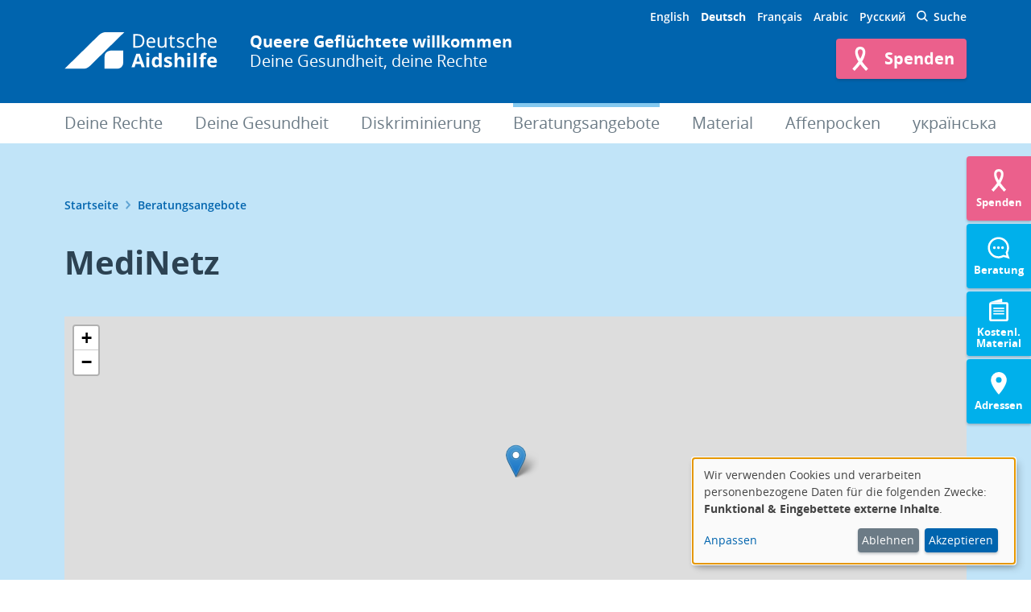

--- FILE ---
content_type: text/html; charset=UTF-8
request_url: https://www.queerrefugeeswelcome.de/de/medinetz
body_size: 9495
content:
<!DOCTYPE html>
<html lang="de" dir="ltr" prefix="og: https://ogp.me/ns#" class="preload">
  <head>
    <meta charset="utf-8">
<script>var _paq = _paq || [];(function(){var u=(("https:" == document.location.protocol) ? "https://piwik.werk21system.de/piwik/" : "https://piwik.werk21system.de/piwik/");_paq.push(["setSiteId", "112"]);_paq.push(["setTrackerUrl", u+"matomo.php"]);_paq.push(["setDoNotTrack", 1]);_paq.push(["disableCookies"]);if (!window.matomo_search_results_active) {_paq.push(["trackPageView"]);}_paq.push(["setIgnoreClasses", ["no-tracking","colorbox"]]);_paq.push(["enableLinkTracking"]);var d=document,g=d.createElement("script"),s=d.getElementsByTagName("script")[0];g.type="text/javascript";g.defer=true;g.async=true;g.src=u+"matomo.js";s.parentNode.insertBefore(g,s);})();</script>
<link rel="canonical" href="https://www.queerrefugeeswelcome.de/de/medinetz">
<link rel="image_src" href="/themes/custom/dah_partner_d8/build/images/og-image.jpg">
<meta property="og:image" content="https://www.queerrefugeeswelcome.de/themes/custom/dah_partner_d8/build/images/og-image.jpg">
<meta property="og:image:url" content="https://www.queerrefugeeswelcome.de/themes/custom/dah_partner_d8/build/images/og-image.jpg">
<meta property="og:image:secure_url" content="https://www.queerrefugeeswelcome.de/themes/custom/dah_partner_d8/build/images/og-image.jpg">
<meta name="Generator" content="Drupal 11 (https://www.drupal.org)">
<meta name="MobileOptimized" content="width">
<meta name="HandheldFriendly" content="true">
<meta name="viewport" content="width=device-width, initial-scale=1.0">
<link rel="icon" href="/themes/custom/dah_queer/favicon.ico" type="image/vnd.microsoft.icon">
<link rel="alternate" hreflang="de" href="https://www.queerrefugeeswelcome.de/de/medinetz">

      <title>MediNetz | Queere Gefl&uuml;chtete willkommen</title>
      <link rel="stylesheet" media="all" href="/sites/default/files/css/css_8Mnot5FT4yXSZZF-YQd-mNjJhujz_QA7CM95NfrNFQs.css?delta=0&amp;language=de&amp;theme=dah_queer&amp;include=eJxdi1EOgzAMQy_Urdq-dpsqUFM6soalQYPbDzGEJj4cy85zKwofdRqJr_Sk2UXqw0hqBRriwyeWhvhSbeFc0vlrImx5rFv_ngA9DwYmFb9dx6COYT5hnRMfeXdXl2p4-YYq3Od-C-2A0OfU8ypDDIbZ_F9x7VSKocSDzqWTRuYfuYeD-gKhMFq1">
<link rel="stylesheet" media="all" href="/sites/default/files/css/css_p_3dh0IHa9P6INzgYB2p-Ww7fL-_zBQ3HyOcLU8-lFs.css?delta=1&amp;language=de&amp;theme=dah_queer&amp;include=eJxdi1EOgzAMQy_Urdq-dpsqUFM6soalQYPbDzGEJj4cy85zKwofdRqJr_Sk2UXqw0hqBRriwyeWhvhSbeFc0vlrImx5rFv_ngA9DwYmFb9dx6COYT5hnRMfeXdXl2p4-YYq3Od-C-2A0OfU8ypDDIbZ_F9x7VSKocSDzqWTRuYfuYeD-gKhMFq1">

        <script src="/libraries/klaro/dist/klaro-no-translations-no-css.js?t7d50d" defer id="klaro-js"></script>
</head>
        <body>
                    <a href="#main-content" class="visuallyhidden-focusable">Direkt zum Inhalt</a>
          
            <div class="dialog-off-canvas-main-canvas" data-off-canvas-main-canvas>
    
<div class="site site--page js-site">
  <header class="site__header site-header js-site-header" role="banner">

    <div class="site-header__masthead">
    <div class="l-container">
      <div class="site-header__nav-meta nopr">
        <div class="nav-meta">
          
  <nav class="nav-meta__lang"><ul region="secondary_menu"><li hreflang="en" data-drupal-link-system-path="node/364479"><a href="/en/node/364479" class="language-link" hreflang="en" data-drupal-link-system-path="node/364479">English</a></li><li hreflang="de" data-drupal-link-system-path="node/364479" class="is-active" aria-current="page"><a href="/de/medinetz" class="language-link is-active" hreflang="de" data-drupal-link-system-path="node/364479" aria-current="page">Deutsch</a></li><li hreflang="fr" data-drupal-link-system-path="node/364479"><a href="/fr/node/364479" class="language-link" hreflang="fr" data-drupal-link-system-path="node/364479">Fran&ccedil;ais</a></li><li hreflang="ar" data-drupal-link-system-path="node/364479"><a href="/ar/node/364479" class="language-link" hreflang="ar" data-drupal-link-system-path="node/364479">Arabic</a></li><li hreflang="ru" data-drupal-link-system-path="node/364479"><a href="/ru/node/364479" class="language-link" hreflang="ru" data-drupal-link-system-path="node/364479">Русский</a></li></ul></nav>
  <div class="nav-meta__search js-search-form">
    <button class="nav-meta__search-toggle link-button link-button--icon-left js-search-form__open">
      <span aria-hidden="true">
                  <svg role="presentation" class="link-button__icon"><use xlink:href="/themes/custom/dah_partner_d8/build/svg-sprite/icons.svg#search"></use></svg>
  
      </span>
      <span class="link-button__label">Suche</span>
    </button>
    <div class="nav-meta__search-form search-form  js-search-form__panel">
      <button class="search-form__close js-search-form__close">
                  <svg role="presentation" class="search-form__close-icon"><title>Close search</title><use xlink:href="/themes/custom/dah_partner_d8/build/svg-sprite/icons.svg#close"></use></svg>
  
        <span class="visually-hidden">Close search</span>
      </button>
      <form region="secondary_menu" action="/de/search" method="get" id="views-exposed-form-search-page" accept-charset="UTF-8" novalidate>
  
<div class="form-item form-item-keys form-item-type-textfield form-item-type-text form-item--no-label js-form-item js-form-type-textfield js-form-item-keys">
        <input data-twig-suggestion="views-exposed-form-search-page" placeholder="Suchbegriff eingeben" data-drupal-selector="edit-keys" type="text" id="edit-keys" name="keys" value="" size="30" maxlength="128" class="form-text">

        </div>
<div data-twig-suggestion="views-exposed-form-search-page" data-drupal-selector="edit-actions" class="form-actions js-form-wrapper form-wrapper" id="edit-actions">
<button type="submit" class="button button--secondary" title="Suche">
  Suche
</button>
<button type="submit" class="search-form__submit" title="Suche">
  <span aria-hidden="true">
              <svg role="presentation" class="search-form__submit-icon"><use xlink:href="/themes/custom/dah_partner_d8/build/svg-sprite/icons.svg#search"></use></svg>
  
  </span>
  <span class="search-form__submit-label visually-hidden">Suche</span>
</button>


</div>


</form>

    </div>
  </div>


        </div>
      </div>
      <div class="site-header__masthead-layout">
        
  <div class="site-header__branding">
    <a class="site-header__logo" href="/de" title="Startseite" rel="home">
      <img class="site-header__logo-img" src="/themes/custom/dah_queer/build/images/logo.svg" alt="Queere Gefl&uuml;chtete willkommen ">
    </a>
    <div class="site-header__name">
              <strong class="site-header__name-part site-header__name-part--1">
          Queere Gefl&uuml;chtete willkommen 
        </strong>
                    <span class="site-header__name-part site-header__name-part--2">
          Deine Gesundheit, deine Rechte
        </span>
          </div>
  </div>


        <div class="site-header__actions nopr">

          <button class="site-header__menu-button js-toggle" type="button" aria-label="Men&uuml;" title="Men&uuml;" aria-controls="site-menu" aria-pressed="false"><span aria-hidden="true"><svg role="img" class="site-header__menu-button-icon site-header__menu-button-icon--pressed"><title>Close menu</title><use xlink:href="/themes/custom/dah_partner_d8/build/svg-sprite/icons.svg#menu-close"></use></svg><svg role="img" class="site-header__menu-button-icon site-header__menu-button-icon--unpressed"><title>Open menu</title><use xlink:href="/themes/custom/dah_partner_d8/build/svg-sprite/icons.svg#menu-open"></use></svg></span><span class="button__label visually-hidden">Men&uuml;</span></button>
          

                      <div class="nav-action">
              <a href="https://www.aidshilfe.de/spenden" target="_blank" class="button button--primary button--icon-left" title="Jetzt spenden"><span aria-hidden="true"><svg role="presentation" class="button__icon"><use xlink:href="/themes/custom/dah_partner_d8/build/svg-sprite/icons.svg#donate"></use></svg></span><span class="button__label">Spenden</span></a>            </div>
          
        </div>
      </div>
    </div>
  </div>
  
    <div id="site-menu" class="site-header__menu nopr" aria-hidden="true">
    <div class="l-container">
      <div class="nav-meta">
        
  <nav class="nav-meta__lang"><ul region="secondary_menu"><li hreflang="en" data-drupal-link-system-path="node/364479"><a href="/en/node/364479" class="language-link" hreflang="en" data-drupal-link-system-path="node/364479">English</a></li><li hreflang="de" data-drupal-link-system-path="node/364479" class="is-active" aria-current="page"><a href="/de/medinetz" class="language-link is-active" hreflang="de" data-drupal-link-system-path="node/364479" aria-current="page">Deutsch</a></li><li hreflang="fr" data-drupal-link-system-path="node/364479"><a href="/fr/node/364479" class="language-link" hreflang="fr" data-drupal-link-system-path="node/364479">Fran&ccedil;ais</a></li><li hreflang="ar" data-drupal-link-system-path="node/364479"><a href="/ar/node/364479" class="language-link" hreflang="ar" data-drupal-link-system-path="node/364479">Arabic</a></li><li hreflang="ru" data-drupal-link-system-path="node/364479"><a href="/ru/node/364479" class="language-link" hreflang="ru" data-drupal-link-system-path="node/364479">Русский</a></li></ul></nav>
  <div class="nav-meta__search js-search-form">
    <button class="nav-meta__search-toggle link-button link-button--icon-left js-search-form__open">
      <span aria-hidden="true">
                  <svg role="presentation" class="link-button__icon"><use xlink:href="/themes/custom/dah_partner_d8/build/svg-sprite/icons.svg#search"></use></svg>
  
      </span>
      <span class="link-button__label">Suche</span>
    </button>
    <div class="nav-meta__search-form search-form  js-search-form__panel">
      <button class="search-form__close js-search-form__close">
                  <svg role="presentation" class="search-form__close-icon"><title>Close search</title><use xlink:href="/themes/custom/dah_partner_d8/build/svg-sprite/icons.svg#close"></use></svg>
  
        <span class="visually-hidden">Close search</span>
      </button>
      <form region="secondary_menu" action="/de/search" method="get" id="views-exposed-form-search-page" accept-charset="UTF-8" novalidate>
  
<div class="form-item form-item-keys form-item-type-textfield form-item-type-text form-item--no-label js-form-item js-form-type-textfield js-form-item-keys">
        <input data-twig-suggestion="views-exposed-form-search-page" placeholder="Suchbegriff eingeben" data-drupal-selector="edit-keys" type="text" id="edit-keys" name="keys" value="" size="30" maxlength="128" class="form-text">

        </div>
<div data-twig-suggestion="views-exposed-form-search-page" data-drupal-selector="edit-actions" class="form-actions js-form-wrapper form-wrapper" id="edit-actions">
<button type="submit" class="button button--secondary" title="Suche">
  Suche
</button>
<button type="submit" class="search-form__submit" title="Suche">
  <span aria-hidden="true">
              <svg role="presentation" class="search-form__submit-icon"><use xlink:href="/themes/custom/dah_partner_d8/build/svg-sprite/icons.svg#search"></use></svg>
  
  </span>
  <span class="search-form__submit-label visually-hidden">Suche</span>
</button>


</div>


</form>

    </div>
  </div>


      </div>
      <div class="nav-main js-nav-main">
        <nav role="navigation" aria-labelledby="block-dah-queer-main-menu-menu" id="block-dah-queer-main-menu">
            
  <h2 class="visually-hidden" id="block-dah-queer-main-menu-menu">Hauptnavigation</h2>
  

        

              <ul region="primary_menu" class="nav-main__menu">
                            
            <li class="nav-main__menu-item nav-main__menu-item--level-0 nav-main__menu-item--has-children js-nav-has-children">
              <span class="nav-main__menu-link">
                                                  <button class="nav-main__menu-toggle js-toggle" type="button" aria-label="Toggle Submenu" aria-controls="nav-main-panel-2" aria-pressed="false">
                                                  <svg role="presentation"><use xlink:href="/themes/custom/dah_partner_d8/build/svg-sprite/icons.svg#chevron-right"></use></svg>
  
                  </button>
                
                <a href="/de/asyl-und-andere-schutzformen-deutschland" title="Deine Rechte" data-drupal-link-system-path="node/364002">Deine Rechte</a>
              </span>
                                              <div id="nav-main-panel-2" class="nav-main__submenu-panel js-nav-submenu" aria-hidden="true">
          <ul class="nav-main__submenu">
                                
            <li class="nav-main__menu-item nav-main__menu-item--level-1">
              <span class="nav-main__menu-link">
                                
                <a href="/de/asyl-und-andere-schutzformen-deutschland" data-drupal-link-system-path="node/364002">Asyl und andere Schutzformen in Deutschland</a>
              </span>
                          </li>
                      
            <li class="nav-main__menu-item nav-main__menu-item--level-1">
              <span class="nav-main__menu-link">
                                
                <a href="/de/asylantrag-stellen" title="Asylantrag stellen" data-drupal-link-system-path="node/364049">Asylantrag stellen</a>
              </span>
                          </li>
                      
            <li class="nav-main__menu-item nav-main__menu-item--level-1">
              <span class="nav-main__menu-link">
                                
                <a href="/de/gruende-fuer-asyl-und-schutz-deutschland" title="Gr&uuml;nde f&uuml;r Asyl und Schutz in Deutschland" data-drupal-link-system-path="node/364054">Gr&uuml;nde f&uuml;r Asyl und Schutz in Deutschland</a>
              </span>
                          </li>
                      
            <li class="nav-main__menu-item nav-main__menu-item--level-1">
              <span class="nav-main__menu-link">
                                
                <a href="/de/versorgung-und-unterbringung" title="Versorgung und Unterbringung" data-drupal-link-system-path="node/364058">Versorgung und Unterbringung</a>
              </span>
                          </li>
                      
            <li class="nav-main__menu-item nav-main__menu-item--level-1">
              <span class="nav-main__menu-link">
                                
                <a href="/de/nach-der-anerkennung" title="Nach der Anerkennung" data-drupal-link-system-path="node/364061">Nach der Anerkennung</a>
              </span>
                          </li>
                  </ul>
                </div>
            
                          </li>
                      
            <li class="nav-main__menu-item nav-main__menu-item--level-0 nav-main__menu-item--has-children js-nav-has-children">
              <span class="nav-main__menu-link">
                                                  <button class="nav-main__menu-toggle js-toggle" type="button" aria-label="Toggle Submenu" aria-controls="nav-main-panel-3" aria-pressed="false">
                                                  <svg role="presentation"><use xlink:href="/themes/custom/dah_partner_d8/build/svg-sprite/icons.svg#chevron-right"></use></svg>
  
                  </button>
                
                <a href="/de/medizinische-versorgung-deutschland" title="Deine Gesundheit" data-drupal-link-system-path="node/364004">Deine Gesundheit</a>
              </span>
                                              <div id="nav-main-panel-3" class="nav-main__submenu-panel js-nav-submenu" aria-hidden="true">
          <ul class="nav-main__submenu">
                                
            <li class="nav-main__menu-item nav-main__menu-item--level-1">
              <span class="nav-main__menu-link">
                                
                <a href="/de/medizinische-versorgung-deutschland" title="Medizinische Versorgung in Deutschland" data-drupal-link-system-path="node/364004">Medizinische Versorgung in Deutschland</a>
              </span>
                          </li>
                      
            <li class="nav-main__menu-item nav-main__menu-item--level-1">
              <span class="nav-main__menu-link">
                                
                <a href="/de/medizinische-behandlung-und-beratung" title="Medizinische Behandlung und Beratung" data-drupal-link-system-path="node/364011">Medizinische Behandlung und Beratung</a>
              </span>
                          </li>
                      
            <li class="nav-main__menu-item nav-main__menu-item--level-1">
              <span class="nav-main__menu-link">
                                
                <a href="/de/hiv-und-aids" title="HIV und AIDS" data-drupal-link-system-path="node/364023">HIV und AIDS</a>
              </span>
                          </li>
                      
            <li class="nav-main__menu-item nav-main__menu-item--level-1">
              <span class="nav-main__menu-link">
                                
                <a href="/de/geschlechtskrankheiten" title="Geschlechtskrankheiten" data-drupal-link-system-path="node/364031">Geschlechtskrankheiten</a>
              </span>
                          </li>
                      
            <li class="nav-main__menu-item nav-main__menu-item--level-1">
              <span class="nav-main__menu-link">
                                
                <a href="/de/safer-sex" title="Safer Sex" data-drupal-link-system-path="node/364036">Safer Sex</a>
              </span>
                          </li>
                  </ul>
                </div>
            
                          </li>
                      
            <li class="nav-main__menu-item nav-main__menu-item--level-0 nav-main__menu-item--has-children js-nav-has-children">
              <span class="nav-main__menu-link">
                                                  <button class="nav-main__menu-toggle js-toggle" type="button" aria-label="Toggle Submenu" aria-controls="nav-main-panel-4" aria-pressed="false">
                                                  <svg role="presentation"><use xlink:href="/themes/custom/dah_partner_d8/build/svg-sprite/icons.svg#chevron-right"></use></svg>
  
                  </button>
                
                <a href="/de/was-ist-diskriminierung" title="Diskriminierung" data-drupal-link-system-path="node/364003">Diskriminierung</a>
              </span>
                                              <div id="nav-main-panel-4" class="nav-main__submenu-panel js-nav-submenu" aria-hidden="true">
          <ul class="nav-main__submenu">
                                
            <li class="nav-main__menu-item nav-main__menu-item--level-1">
              <span class="nav-main__menu-link">
                                
                <a href="/de/was-ist-diskriminierung" title="Was ist Diskriminierung?" data-drupal-link-system-path="node/364003">Was ist Diskriminierung?</a>
              </span>
                          </li>
                      
            <li class="nav-main__menu-item nav-main__menu-item--level-1">
              <span class="nav-main__menu-link">
                                
                <a href="/de/was-ist-rassistische-diskriminierung" title="Was ist rassistische Diskriminierung?" data-drupal-link-system-path="node/364000">Was ist rassistische Diskriminierung?</a>
              </span>
                          </li>
                      
            <li class="nav-main__menu-item nav-main__menu-item--level-1">
              <span class="nav-main__menu-link">
                                
                <a href="/de/mehrfachdiskriminierung-intersektionalitaet" title="Mehrfachdiskriminierung/ Intersektionalit&auml;t" data-drupal-link-system-path="node/364005">Mehrfachdiskriminierung/ Intersektionalit&auml;t</a>
              </span>
                          </li>
                      
            <li class="nav-main__menu-item nav-main__menu-item--level-1">
              <span class="nav-main__menu-link">
                                
                <a href="/de/schutz-vor-diskriminierung-deutschland" title="Schutz vor Diskriminierung in Deutschland" data-drupal-link-system-path="node/364008">Schutz vor Diskriminierung in Deutschland</a>
              </span>
                          </li>
                      
            <li class="nav-main__menu-item nav-main__menu-item--level-1">
              <span class="nav-main__menu-link">
                                
                <a href="/de/wie-kann-ich-mich-gegen-diskriminierung-wehren" title="Wie kann ich mich gegen Diskriminierung wehren?" data-drupal-link-system-path="node/364009">Wie kann ich mich gegen Diskriminierung wehren?</a>
              </span>
                          </li>
                  </ul>
                </div>
            
                          </li>
                      
            <li class="nav-main__menu-item nav-main__menu-item--level-0 nav-main__menu-item--in-active-trail">
              <span class="nav-main__menu-link">
                                
                <a href="/de/standorte" title="Beratungsangebote" data-drupal-link-system-path="locations">Beratungsangebote</a>
              </span>
                          </li>
                      
            <li class="nav-main__menu-item nav-main__menu-item--level-0">
              <span class="nav-main__menu-link">
                                
                <a href="/de/material" data-drupal-link-system-path="materials">Material</a>
              </span>
                          </li>
                      
            <li class="nav-main__menu-item nav-main__menu-item--level-0">
              <span class="nav-main__menu-link">
                                
                <a href="https://www.aidshilfe.de/Monkeypox" title="Affenpocken" target="_blank" rel="noopener">Affenpocken</a>
              </span>
                          </li>
                      
            <li class="nav-main__menu-item nav-main__menu-item--level-0">
              <span class="nav-main__menu-link">
                                
                <a href="https://www.aidshilfe.de/ukrayina-dopomoga-bizhencyam" title="українська" target="_blank" rel="noopener">українська</a>
              </span>
                          </li>
                  </ul>
              


  </nav>


      </div>

              <div class="nav-action">
          <a href="https://www.aidshilfe.de/spenden" target="_blank" class="button button--primary button--icon-left" title="Jetzt spenden"><span aria-hidden="true"><svg role="presentation" class="button__icon"><use xlink:href="/themes/custom/dah_partner_d8/build/svg-sprite/icons.svg#donate"></use></svg></span><span class="button__label">Spenden</span></a>        </div>
          </div>
  </div>
  </header>
  <main id="main-content" class="site__main main js-site-main" role="main">

    <article class="main__regions">
        <header class="main__header main-header">
    <div class="l-container">
        <div id="block-dah-queer-breadcrumbs" class="block block-system block-system-breadcrumb-block">
          
            
              
  <nav class="breadcrumb" role="navigation" aria-labelledby="system-breadcrumb">
    <h2 id="system-breadcrumb" class="visually-hidden">Pfadnavigation</h2>
    <ol class="breadcrumb__items">
              <li class="breadcrumb__item">
                      <a class="breadcrumb__link" href="/de">Startseite</a>
                      <svg role="presentation" class="breadcrumb__arrow"><use xlink:href="/themes/custom/dah_partner_d8/build/svg-sprite/icons.svg#chevron-right"></use></svg>
  
                  </li>
              <li class="breadcrumb__item">
                      <a class="breadcrumb__link" href="/de/standorte">Beratungsangebote</a>
                      <svg role="presentation" class="breadcrumb__arrow"><use xlink:href="/themes/custom/dah_partner_d8/build/svg-sprite/icons.svg#chevron-right"></use></svg>
  
                  </li>
          </ol>
  </nav>

            </div>
<div id="block-dah-queer-page-title" class="main-header__title t-title">
  
  
      
  <h1>
<span>MediNetz</span>
</h1>


  </div>
  <div class="main-header__media main-header__media--map">
    <article region="header">

  <div>
    

  

  <div class="field field--label-hidden field--type-geofield field-geolocation">
                  <div class="field__content"><div id="leaflet-map-node-location-364479-field-geolocation" style="min-width: 150px; height: 400px"></div>
</div>
              </div>

  </div>

</article>

  </div>

    </div>
  </header>

        <div class="main__top">
    <div class="l-container">
      <div class="main__top-content">
        <div data-drupal-messages-fallback class="hidden"></div>

      </div>
    </div>
  </div>

      <div class="main__content">
        <div class="l-container">
          <div class="l-columns">
            <div class="l-content-column">
                <div id="block-dah-queer-content" class="block block-system block-system-main-block">
          
            
              <div class="full full--location">
  
  

  <div class="full__content">
    
    <div class="fields-table">
      

  

  <div class="field field--label-above field--type-entity_reference field-federal-states">
    <div class="field__label field__label--above">Bundesl&auml;nder</div>
          <div class="field__fields">
                    <div class="field__content">Nordrhein-Westfalen</div>
                  </div>
      </div>


  

  <div class="field field--label-above field--type-address field-address">
    <div class="field__label field__label--above">Adresse</div>
                  <div class="field__content"><p class="address" translate="no"><span class="address-line1">Ellerstra&szlig;e 176</span><br>
<span class="postal-code">40227</span> <span class="locality">D&uuml;sseldorf</span><br>
<span class="country">Deutschland</span></p></div>
              </div>


  

  <div class="field field--label-inline field--type-link field-website">
    <div class="field__label field__label--inline">Webseite</div>
          <div class="field__fields">
                    <div class="field__content"><a href="https://stay-duesseldorf.de/" target="_blank" rel="noopener">www.stay-duesseldorf.de</a></div>
                  </div>
      </div>

    </div>
  </div>
</div>

            </div>


            </div>
            <div class="l-sidebar-column">
              
  <div id="block-entity-field-address" class="block block-ctools block-entity-viewnode">
          
            
                <div region="sidebar">
    
    
    <div class="sidebar-box">
      <div class="sidebar-box__title">
        Adresse
      </div>
      <div class="sidebar-box__content">
        <p class="address" translate="no"><span class="address-line1">Ellerstra&szlig;e 176</span><br>
<span class="postal-code">40227</span> <span class="locality">D&uuml;sseldorf</span><br>
<span class="country">Deutschland</span></p>
      </div>
    </div>
  </div>

            </div>


            </div>
          </div>
        </div>
      </div>
    </article>

  </main>
  
<footer class="site__footer site-footer js-site-footer" role="contentinfo">
  <div class="site-footer__blocks">
    <div class="l-container">
      <div class="site-footer__block-items">
        <div class="site-footer__block-item site-footer__block-item--branding">
          <a class="site-footer__logo" href="https://aidshilfe.de/" title="Deutsche Aidshilfe" target="_blank">
            <img class="site-footer__logo-img" src="/themes/custom/dah_partner_d8/build/images/logo.svg" alt="Logo Deutsche Aidshilfe">
          </a>
          <div class="site-footer__logo-byline">
            Diese Website ist ein Angebot der Deutschen Aidshilfe.
          </div>
                      <div class="site-actions">
                              <a href="https://www.aidshilfe.de/spenden" target="_blank" class="site-actions__link site-actions__link--donation" title="Jetzt spenden"><span aria-hidden="true"><svg role="presentation" class="site-actions__icon"><use xlink:href="/themes/custom/dah_partner_d8/build/svg-sprite/icons.svg#donate"></use></svg></span><span class="site-actions__label">Spenden</span></a>                                            <a href="https://www.aidshilfe.de/beratung" target="_blank" class="site-actions__link site-actions__link--support" title="Support"><span aria-hidden="true"><svg role="presentation" class="site-actions__icon"><use xlink:href="/themes/custom/dah_partner_d8/build/svg-sprite/icons.svg#support"></use></svg></span><span class="site-actions__label">Beratung</span></a>                                            <a href="https://www.aidshilfe.de/shop" target="_blank" class="site-actions__link site-actions__link--material" title="Kostenl. Material"><span aria-hidden="true"><svg role="presentation" class="site-actions__icon"><use xlink:href="/themes/custom/dah_partner_d8/build/svg-sprite/icons.svg#material"></use></svg></span><span class="site-actions__label">Kostenl. Material</span></a>                                            <a href="https://www.kompass.hiv" target="_blank" class="site-actions__link site-actions__link--addresses" title="Adressen"><span aria-hidden="true"><svg role="presentation" class="site-actions__icon"><use xlink:href="/themes/custom/dah_partner_d8/build/svg-sprite/icons.svg#location"></use></svg></span><span class="site-actions__label">Adressen</span></a>                          </div>
                  </div>
          <div id="block-further-information-1" class="footer-block site-footer__block-item site-footer__block-item--w21-dah-partner-d8-custom site-footer__block-item--further-information">
          
              <h2 class="footer-block__heading">Aidshilfe im Netz</h2>
            
              <div class="footer-block__link"><p class="footer-block__link-title"><a href="https://www.aidshilfe.de" target="_blank" rel="noopener">aidshilfe.de</a></p><div class="footer-block__link-description"><p>Das Portal der Deutschen Aidshilfe</p></div></div><div class="footer-block__link"><p class="footer-block__link-title"><a href="https://magazin.hiv/" target="_blank" rel="noopener">magazin.hiv</a></p><div class="footer-block__link-description"><p>Unser Blog zu HIV, Aids, STI</p></div></div><div class="footer-block__link"></div>
                <div class="footer-block__sm-links">
          <h2 class="visually-hidden">Follow us on:</h2>
          <ul class="sm-links">
            <li class="sm-links__item sm-links__item--instagram">
              <a class="sm-links__link" href="https://www.instagram.com/deutscheaidshilfe/" target="_blank" rel="nofollow">
                <span aria-hidden="true">          <svg role="null" class="sm-links__icon"><use xlink:href="/themes/custom/dah_queer/build/svg-sprite/icons.svg#sm-instagram"></use></svg>
  </span>
                <span class="visually-hidden">Instagram</span>
              </a>
            </li>
            <li class="sm-links__item sm-links__item--facebook">
              <a class="sm-links__link" href="https://www.facebook.com/deutscheaidshilfe" target="_blank" rel="nofollow">
                <span aria-hidden="true">          <svg role="null" class="sm-links__icon"><use xlink:href="/themes/custom/dah_queer/build/svg-sprite/icons.svg#sm-facebook"></use></svg>
  </span>
                <span class="visually-hidden">Facebook</span>
              </a>
            </li>
            <li class="sm-links__item sm-links__item--bluesky">
              <a class="sm-links__link" href="https://bsky.app/profile/deutscheaidshilfe.bsky.social" target="_blank" rel="nofollow">
                <span aria-hidden="true">          <svg role="null" class="sm-links__icon"><use xlink:href="/themes/custom/dah_queer/build/svg-sprite/icons.svg#sm-bluesky"></use></svg>
  </span>
                <span class="visually-hidden">Bluesky</span>
              </a>
            </li>
            <li class="sm-links__item sm-links__item--youtube">
              <a class="sm-links__link" href="https://www.youtube.com/user/dahberlin" target="_blank" rel="nofollow">
                <span aria-hidden="true">          <svg role="null" class="sm-links__icon"><use xlink:href="/themes/custom/dah_queer/build/svg-sprite/icons.svg#sm-youtube"></use></svg>
  </span>
                <span class="visually-hidden">YouTube</span>
              </a>
            </li>
          </ul>
        </div>
            </div>
  <div id="block-further-information-2" class="footer-block site-footer__block-item site-footer__block-item--w21-dah-partner-d8-custom site-footer__block-item--further-information">
          
              <h2 class="footer-block__heading">Unser Beratungsangebot</h2>
            
              <div class="footer-block__link"><p class="footer-block__link-title"><a href="tel:+491803319411" target="_blank" rel="noopener">Telefon-Beratung</a></p><div class="footer-block__link-description"><p><strong><a href="tel:+491803319411">0180 33 19411</a></strong><br>
9 Cent pro Minute aus allen deutschen Netzen</p></div></div><div class="footer-block__link"><p class="footer-block__link-title"><a href="https://aidshilfe-beratung.de" target="_blank" rel="noopener">Online-Beratung</a></p><div class="footer-block__link-description"><p>Auf aidshilfe-beratung.de beraten wir Sie jederzeit pers&ouml;nlich und anonym.</p></div></div><div class="footer-block__link"></div>
            </div>


      </div>
    </div>
  </div>
  <div class="site-footer__nav">
    <div class="l-container">  <div class="site-footer__nav-layout">
    <div class="site-footer__nav-copyright">&copy; Deutsche Aidshilfe</div>
    <nav role="navigation" aria-labelledby="block-dah-queer-footer-menu" id="block-dah-queer-footer">
            
  <h2 class="visually-hidden" id="block-dah-queer-footer-menu">Fu&szlig;zeilenmen&uuml;</h2>
  

        
              <ul region="footer" class="menu menu--level-0">
                                  <li class="menu__item">
            <a href="https://www.aidshilfe.de/datenschutzerklaerung" class="menu__link" target="_blank" rel="noopener">Datenschutz</a>
                      </li>
                            <li class="menu__item">
            <a href="https://www.aidshilfe.de/impressum" class="menu__link" target="_blank" rel="noopener">Impressum</a>
                      </li>
              </ul>
      


  </nav>

  </div>
</div>
  </div>
</footer>
</div>

  </div>

          
          <script type="application/json" data-drupal-selector="drupal-settings-json">{"path":{"baseUrl":"\/","pathPrefix":"de\/","currentPath":"node\/364479","currentPathIsAdmin":false,"isFront":false,"currentLanguage":"de"},"pluralDelimiter":"\u0003","suppressDeprecationErrors":true,"ajaxPageState":{"libraries":"[base64]","theme":"dah_queer","theme_token":null},"ajaxTrustedUrl":{"\/de\/search":true},"klaro":{"config":{"elementId":"klaro","storageMethod":"cookie","cookieName":"klaro","cookieExpiresAfterDays":1,"cookieDomain":"","groupByPurpose":false,"acceptAll":false,"hideDeclineAll":false,"hideLearnMore":false,"learnMoreAsButton":false,"additionalClass":" hide-consent-dialog-title klaro-theme-dah_queer","disablePoweredBy":false,"htmlTexts":false,"autoFocus":true,"privacyPolicy":"https:\/\/www.aidshilfe.de\/de\/datenschutzerklaerung","lang":"de","services":[{"name":"cms","default":true,"title":"Funktional","description":"Speichern von Daten (z.B. Cookie f\u00fcr die Benutzersitzung) in Ihrem Browser (erforderlich f\u00fcr die Nutzung dieser Website).","purposes":["cms"],"callbackCode":"","cookies":[["^[SESS|SSESS]","",""]],"required":true,"optOut":false,"onlyOnce":false,"contextualConsentOnly":false,"contextualConsentText":"","wrapperIdentifier":[],"translations":{"de":{"title":"Funktional"}}},{"name":"klaro","default":true,"title":"Consent Manager","description":"Klaro! Cookie \u0026 Consent  speichert Ihren Einwilligungsstatus im Browser.","purposes":["cms"],"callbackCode":"","cookies":[["klaro","",""]],"required":true,"optOut":false,"onlyOnce":false,"contextualConsentOnly":false,"contextualConsentText":"","wrapperIdentifier":[],"translations":{"de":{"title":"Consent Manager"}}},{"name":"vimeo","default":false,"title":"Vimeo","description":"Vimeo ist eine Videoplattform von Vimeo, LLC (USA).","purposes":["external_content"],"callbackCode":"","cookies":[],"required":false,"optOut":false,"onlyOnce":false,"contextualConsentOnly":false,"contextualConsentText":"","wrapperIdentifier":[],"translations":{"de":{"title":"Vimeo"}}},{"name":"youtube","default":false,"title":"YouTube","description":"YouTube ist eine Online-Videoplattform, die zu Google geh\u00f6rt.","purposes":["external_content"],"callbackCode":"","cookies":[],"required":false,"optOut":false,"onlyOnce":false,"contextualConsentOnly":false,"contextualConsentText":"","wrapperIdentifier":[],"translations":{"de":{"title":"YouTube"}}}],"translations":{"de":{"consentModal":{"title":"Verwendung von personenbezogenen Daten und Cookies","description":"Bitte die Dienste und Anwendungen von Drittanbietern ausw\u00e4hlen, die Sie nutzen m\u00f6chten.\n","privacyPolicy":{"name":"Datenschutzhinweise","text":"F\u00fcr weitere Informationen bitte unsere {privacyPolicy} lesen.\n"}},"consentNotice":{"title":"Verwendung von personenbezogenen Daten und Cookies","changeDescription":"Es gab \u00c4nderungen seit dem letzten Besuch und die Einwilligungen m\u00fcssen aktualisiert werden.","description":"Wir verwenden Cookies und verarbeiten personenbezogene Daten f\u00fcr die folgenden Zwecke: {purposes}.\n","learnMore":"Anpassen","privacyPolicy":{"name":"Datenschutzhinweise"}},"ok":"Akzeptieren","save":"Speichern","decline":"Ablehnen","close":"Schlie\u00dfen","acceptAll":"Alle akzeptieren","acceptSelected":"Auswahl akzeptieren","service":{"disableAll":{"title":"Alle Dienste umschalten","description":"Diesen Schalter nutzen, um alle Dienste zu aktivieren\/deaktivieren."},"optOut":{"title":"(Opt-Out)","description":"Dieser Dienst wird standardm\u00e4\u00dfig geladen (Opt-out m\u00f6glich)."},"required":{"title":"(immer erforderlich)","description":"Dieser Dienst ist immer erforderlich."},"purposes":"Zweck","purpose":"Zweck"},"contextualConsent":{"acceptAlways":"Immer","acceptOnce":"Ja (einmalig)","description":"Von {title} bereitgestellten externen Inhalt laden?"},"poweredBy":"Realisiert mit Klaro!","purposeItem":{"service":"Dienst","services":"Dienste"},"privacyPolicy":{"name":"Datenschutzhinweise","text":"F\u00fcr weitere Informationen bitte unsere {privacyPolicy} lesen.\n"},"purposes":{"cms":{"title":"Funktional","description":""},"advertising":{"title":"Werbung und Marketing","description":""},"analytics":{"title":"Analysen","description":""},"livechat":{"title":"Live-Chat","description":""},"security":{"title":"Sicherheit","description":""},"styling":{"title":"Styling","description":""},"external_content":{"title":"Eingebettete externe Inhalte","description":""}}}},"purposeOrder":["cms","advertising","analytics","livechat","security","styling","external_content"],"showNoticeTitle":true,"styling":{"theme":["light"]}},"dialog_mode":"notice","show_toggle_button":true,"toggle_button_icon":null,"show_close_button":false,"exclude_urls":[],"disable_urls":["\\\/media\\\/oembed"]},"matomo":{"disableCookies":true,"trackMailto":true},"ckeditorAccordion":{"accordionStyle":{"collapseAll":1,"keepRowsOpen":1,"animateAccordionOpenAndClose":1,"openTabsWithHash":0,"allowHtmlInTitles":0}},"env":{"media_queries":{"xs":"all and (max-width: 479px)","s":"all and (min-width: 480px) and (max-width: 767px)","m":"all and (min-width: 768px) and (max-width: 979px)","l":"all and (min-width: 980px) and (max-width: 1199px)","xl":"all and (min-width: 1200px)"},"breakpoints":{"min":{"s":"480","m":"768","l":"980","xl":"1200"},"max":{"xs":"479","s":"767","m":"979","l":"1199"}}},"leaflet":{"leaflet-map-node-location-364479-field-geolocation":{"mapid":"leaflet-map-node-location-364479-field-geolocation","map":{"label":"- Default Leaflet - OSM Mapnik - ","description":"Leaflet-Standardkarte","settings":{"dragging":true,"touchZoom":true,"scrollWheelZoom":true,"doubleClickZoom":true,"zoomControl":true,"zoomControlPosition":"topleft","attributionControl":true,"trackResize":true,"fadeAnimation":true,"zoomAnimation":true,"closePopupOnClick":true,"worldCopyJump":true,"map_position_force":false,"zoom":12,"zoomFiner":0,"minZoom":1,"maxZoom":18,"center":{"lat":0,"lon":0},"path":"{\u0022color\u0022:\u0022#3388ff\u0022,\u0022opacity\u0022:\u00221.0\u0022,\u0022stroke\u0022:true,\u0022weight\u0022:3,\u0022fill\u0022:\u0022depends\u0022,\u0022fillColor\u0022:\u0022*\u0022,\u0022fillOpacity\u0022:\u00220.2\u0022}","leaflet_markercluster":{"control":false,"options":"{\u0022spiderfyOnMaxZoom\u0022:true,\u0022showCoverageOnHover\u0022:true,\u0022removeOutsideVisibleBounds\u0022:false}"},"fullscreen":{"control":false,"options":"{\u0022position\u0022:\u0022topleft\u0022,\u0022pseudoFullscreen\u0022:false}"},"gestureHandling":false,"reset_map":{"control":false,"position":"topright"},"map_scale":{"control":false,"options":"{\u0022position\u0022:\u0022bottomright\u0022,\u0022maxWidth\u0022:100,\u0022metric\u0022:true,\u0022imperial\u0022:false,\u0022updateWhenIdle\u0022:false}"},"locate":{"control":false,"options":"{\u0022position\u0022: \u0022topright\u0022, \u0022setView\u0022: \u0022untilPanOrZoom\u0022, \u0022returnToPrevBounds\u0022:true, \u0022keepCurrentZoomLevel\u0022: true, \u0022strings\u0022: {\u0022title\u0022: \u0022Locate my position\u0022}}","automatic":false},"fitbounds_options":"{\u0022padding\u0022:[0,0]}","geocoder":{"control":false,"settings":{"position":"topright","input_size":25,"providers":[],"min_terms":4,"delay":800,"zoom":16,"popup":false,"options":""}},"map_lazy_load":{"lazy_load":0}},"layers":{"OpenStreetMap":{"urlTemplate":"https:\/\/tile.openstreetmap.org\/{z}\/{x}\/{y}.png","options":{"maxZoom":19,"attribution":"\u0026copy; \u003Ca href=\u0022https:\/\/www.openstreetmap.org\/copyright\u0022 rel=\u0022noopener noreferrer\u0022\u003EOpenStreetMap\u003C\/a\u003E contributors"}}},"id":"leaflet-map-node-location-364479-field-geolocation","geofield_cardinality":1},"features":[{"type":"point","lat":51.214096,"lon":6.803441,"entity_id":"364479","popup":{"value":"\u003Cstrong\u003EMediNetz\u003C\/strong\u003E\u003Cbr\u003E\u003Cp class=\u0022address\u0022 translate=\u0022no\u0022\u003E\u003Cspan class=\u0022address-line1\u0022\u003EEllerstra\u00dfe 176\u003C\/span\u003E\u003Cbr\u003E\u003Cspan class=\u0022postal-code\u0022\u003E40227\u003C\/span\u003E \u003Cspan class=\u0022locality\u0022\u003ED\u00fcsseldorf\u003C\/span\u003E\u003Cbr\u003E\u003Cspan class=\u0022country\u0022\u003EDeutschland\u003C\/span\u003E\u003C\/p\u003E","options":"{\u0022maxWidth\u0022:\u0022300\u0022,\u0022minWidth\u0022:\u002250\u0022, \u0022autoPan\u0022: true}","view_mode":"full","control":false,"content":""},"icon":{"iconType":"marker","iconUrl":"","shadowUrl":"","iconSize":{"x":"","y":""},"iconAnchor":{"x":"","y":""},"shadowSize":{"x":"","y":""},"shadowAnchor":{"x":"","y":""},"popupAnchor":{"x":"","y":""},"html":"\u003Cdiv\u003E\u003C\/div\u003E","html_class":"leaflet-map-divicon","className":""}}]}},"user":{"uid":0,"permissionsHash":"0ac1c85d79ff7ef20f9dd15792e1fa10e213256fe30f3bcb2b200370342af51d"}}</script>
<script src="/core/assets/vendor/jquery/jquery.min.js?v=4.0.0-rc.1"></script>
<script src="/sites/default/files/js/js_FPzhe_Y0TJ8NP6UYEqOlVP8E_OWNqWkwcAOMYCs4fsM.js?scope=footer&amp;delta=1&amp;language=de&amp;theme=dah_queer&amp;include=eJxdjMEOwyAMQ38IxnV_gzIIDDUlLAnV-veTumkHLrb1bDltmJuxREiJJTfu4Z9uRbgb9uwyPOMAsY4S8z0kVX-AqB_cz9KI1kElfgB5tZNar2urR31PxRUbM1kbevHXRJT1ZyMQDpc6QiiEFn7us8wB5HYw3jl87QNQG1XS"></script>
<script src="/modules/contrib/ckeditor_accordion/js/accordion.frontend.min.js?t7d50d"></script>
<script src="/sites/default/files/js/js_cKLbje6VwrkQUCKSZBrnLAwG8BZA8ONHIQHRXmKMfJM.js?scope=footer&amp;delta=3&amp;language=de&amp;theme=dah_queer&amp;include=eJxdjMEOwyAMQ38IxnV_gzIIDDUlLAnV-veTumkHLrb1bDltmJuxREiJJTfu4Z9uRbgb9uwyPOMAsY4S8z0kVX-AqB_cz9KI1kElfgB5tZNar2urR31PxRUbM1kbevHXRJT1ZyMQDpc6QiiEFn7us8wB5HYw3jl87QNQG1XS"></script>
<script src="/libraries/svgxuse/svgxuse.min.js?t7d50d" defer></script>
<script src="/sites/default/files/js/js_kEeTZPnR_2kfOU5wC5QXxWl0J0dRiZn9QG3aHMAhIWg.js?scope=footer&amp;delta=5&amp;language=de&amp;theme=dah_queer&amp;include=eJxdjMEOwyAMQ38IxnV_gzIIDDUlLAnV-veTumkHLrb1bDltmJuxREiJJTfu4Z9uRbgb9uwyPOMAsY4S8z0kVX-AqB_cz9KI1kElfgB5tZNar2urR31PxRUbM1kbevHXRJT1ZyMQDpc6QiiEFn7us8wB5HYw3jl87QNQG1XS"></script>
</body>
        
      </html>


--- FILE ---
content_type: text/css
request_url: https://www.queerrefugeeswelcome.de/sites/default/files/css/css_p_3dh0IHa9P6INzgYB2p-Ww7fL-_zBQ3HyOcLU8-lFs.css?delta=1&language=de&theme=dah_queer&include=eJxdi1EOgzAMQy_Urdq-dpsqUFM6soalQYPbDzGEJj4cy85zKwofdRqJr_Sk2UXqw0hqBRriwyeWhvhSbeFc0vlrImx5rFv_ngA9DwYmFb9dx6COYT5hnRMfeXdXl2p4-YYq3Od-C-2A0OfU8ypDDIbZ_F9x7VSKocSDzqWTRuYfuYeD-gKhMFq1
body_size: 15578
content:
/* @license GPL-2.0-or-later https://www.drupal.org/licensing/faq */
html{line-height:1.15;-ms-text-size-adjust:100%;-webkit-text-size-adjust:100%;height:100%;}*,:after,:before{box-sizing:border-box;}article,aside,figcaption,figure,footer,header,main,nav,section{display:block;}hr{box-sizing:content-box;height:0;overflow:visible;}pre{font-family:monospace,monospace;font-size:1em;}a{background-color:transparent;-webkit-text-decoration-skip:objects;}abbr[title]{border-bottom:none;text-decoration:underline;text-decoration:underline dotted;}b,strong{font-weight:inherit;font-weight:bolder;}code,kbd,samp{font-family:monospace,monospace;font-size:1em;}dfn{font-style:italic;}mark{background-color:#ff0;color:#000;}small{font-size:80%;}sub,sup{font-size:75%;line-height:0;position:relative;vertical-align:baseline;}sub{bottom:-.25em;}sup{top:-.5em;}audio,video{display:inline-block;}audio:not([controls]){display:none;height:0;}img{border-style:none;}svg:not(:root){overflow:hidden;}button,input,optgroup,select,textarea{margin:0;}button,input{overflow:visible;}button,select{text-transform:none;}select:-moz-focusring{color:transparent;text-shadow:0 0 0 #000;}option:not(:checked){color:#000;}[type=reset],[type=submit],button,html [type=button]{-webkit-appearance:button;}[type=button]::-moz-focus-inner,[type=reset]::-moz-focus-inner,[type=submit]::-moz-focus-inner,button::-moz-focus-inner{border-style:none;padding:0;}[type=button]:-moz-focusring,[type=reset]:-moz-focusring,[type=submit]:-moz-focusring,button:-moz-focusring{outline:1px dotted ButtonText;}legend{box-sizing:border-box;color:inherit;display:table;max-width:100%;padding:0;white-space:normal;}progress{display:inline-block;vertical-align:baseline;}textarea{overflow:auto;}[type=checkbox],[type=radio]{box-sizing:border-box;padding:0;}[type=number]::-webkit-inner-spin-button,[type=number]::-webkit-outer-spin-button{height:auto;}[type=search]{-webkit-appearance:textfield;outline-offset:-2px;}[type=search]::-webkit-search-cancel-button,[type=search]::-webkit-search-decoration{-webkit-appearance:none;}::-webkit-file-upload-button{-webkit-appearance:button;font:inherit;}details,menu{display:block;}summary{display:list-item;}canvas{display:inline-block;}[hidden],template{display:none;}body,figure,h1,h2,h3,h4,h5,h6,html,p{margin:0;padding:0;border:0;font-size:100%;font:inherit;vertical-align:baseline;}nav li,nav ol,nav ul{list-style:none;margin:0;padding:0;}button{font-size:inherit;cursor:pointer;}button:focus{outline:none;}button::-moz-focus-inner{border:0;}*{-webkit-font-smoothing:antialiased;-moz-osx-font-smoothing:grayscale;}nav *{-webkit-tap-highlight-color:rgba(0,0,0,0);}@font-face{font-family:Open Sans;src:url(/themes/custom/dah_partner_d8/fonts/opensans/Regular/OpenSans-Regular.woff2) format("woff2"),url(/themes/custom/dah_partner_d8/fonts/opensans/Regular/OpenSans-Regular.woff) format("woff");font-weight:400;font-style:"normal";}@font-face{font-family:Open Sans;src:url(/themes/custom/dah_partner_d8/fonts/opensans/Semibold/OpenSans-Semibold.woff2) format("woff2"),url(/themes/custom/dah_partner_d8/fonts/opensans/Semibold/OpenSans-Semibold.woff) format("woff");font-weight:600;font-style:"normal";}@font-face{font-family:Open Sans;src:url(/themes/custom/dah_partner_d8/fonts/opensans/Bold/OpenSans-Bold.woff2) format("woff2"),url(/themes/custom/dah_partner_d8/fonts/opensans/Bold/OpenSans-Bold.woff) format("woff");font-weight:700;font-style:"normal";}@font-face{font-family:Neucha;src:url(/themes/custom/dah_partner_d8/fonts/neucha/neucha-webfont.woff2) format("woff2"),url(/themes/custom/dah_partner_d8/fonts/neucha/neucha-webfont.woff) format("woff");font-weight:400;font-style:"normal";}:root{--w-min:32rem;--w-max:120rem;--gutter-inside:4rem;--gutter-outside:8rem;--fs-nano:1.2rem;--fs-micro:1.3rem;--fs-tiny:1.4rem;--fs-small:1.6rem;--fs-base:2.0rem;--fs-medium:2.2rem;--fs-big:2.4rem;--fs-large:3.2rem;--fs-huge:4.0rem;--fs-twoclick:1.6rem;--lh-base:1.5;--lh-small:1.2;--lh-medium:1.375;--lh-large:1.8;--ratio-image-header:56.25%;--text-decoration-thickness:.1rem;}@media (max-width:1280px){:root{--gutter-inside:calc(1.66667vw + 1.86667rem);--gutter-outside:calc(5.83333vw + 0.53333rem);--fs-nano:calc(0.20833vw + 0.93333rem);--fs-micro:calc(0.20833vw + 1.03333rem);--fs-tiny:calc(0.20833vw + 1.13333rem);--fs-small:calc(0.20833vw + 1.33333rem);--fs-base:calc(0.41667vw + 1.46667rem);--fs-medium:calc(0.52083vw + 1.53333rem);--fs-big:calc(0.625vw + 1.6rem);--fs-large:calc(1.25vw + 1.6rem);--fs-huge:calc(2.08333vw + 1.33333rem);--fs-twoclick:calc(0.41667vw + 1.06667rem);}}:root{--c-brand:#0064ae;--c-oceanblue:#00b0eb;--c-skyblue:#84c9f0;--c-skyblue-50:#c1e4f8;--c-red:#e63323;--c-pink:#eb608c;--c-orange:#f18847;--c-yellow:#fecd1b;--c-green:#bbd043;--c-purple:#5a418b;--c-aqua:#00a3a6;--c-black:#1a2d3c;--c-bg:#fff;--c-fond:#f1f1f1;--c-accent:var(--c-skyblue);--c-text:#2c4252;--c-text-dimmed:#6c7b86;--c-text-light:#fff;--c-link:var(--c-brand);--c-line:#d1d5d8;--c-button-primary-bg:var(--c-pink);--c-button-primary-text:var(--c-text-light);--c-button-secondary-bg:var(--c-brand);--c-button-secondary-text:var(--c-text-light);--c-masthead-bg:var(--c-brand);--c-masthead-text:var(--c-text-light);--c-masthead-text-dimmed:var(--c-text-light);--c-navmain-bg:var(--c-bg);--c-navmain-flyout-bg:var(--c-fond);--c-navmain-text:var(--c-text-dimmed);--c-navmain-text-focus:var(--c-text);--c-navmain-active-marker:var(--c-accent);--c-overlay-bg:var(--c-skyblue);--c-overlay-button:var(--c-pink);--c-main-header-bg:var(--c-skyblue-50);--c-breadcrumb-item:var(--c-brand);--c-slider-button-bg:var(--c-oceanblue);--c-slider-button-bg-disabled:var(--c-text-dimmed);--c-slider-button-fg:var(--c-text-light);--c-slider-dot:var(--c-text);--c-slider-dot-active:var(--c-text-light);--c-footer-bg:var(--c-brand);--c-footer-text:var(--c-text-light);--c-footer-text-dimmed:var(--c-text-light);--c-site-action-link:var(--c-oceanblue);--c-site-action-donate:var(--c-pink);--c-site-action-support:var(--c-oceanblue);--c-site-action-text:var(--c-text-light);--c-twoclick-bg:var(--c-brand);--c-twoclick-text:var(--c-text-light);--c-callout-bg:var(--c-brand);--c-callout-teaser-bg:var(--c-fond);--c-callout-text:var(--c-text-light);--c-accordion-line:var(--c-line);--c-teaser-category:var(--c-aqua);--c-teaser-fond:var(--c-fond);--c-sidebar-box-bg:var(--c-fond);--c-sidebar-box-line:var(--c-line);--c-sidebar-box-text:var(--c-text);--c-sidebar-box-hover-text:var(--c-link);--c-sidebar-box-title-bg:var(--c-brand);--c-sidebar-box-title-text:var(--c-text-light);--c-sidebar-box-title-color:#fff;--c-form-item-fond:var(--c-bg);--c-form-item-text:var(--c-text);--c-form-item-placeholder:var(--c-text-dimmed);--c-focus-shadow:var(--c-skyblue);--c-form-submit-text:var(--c-brand);--c-facet-fond:var(--c-fond);--c-facet-text:var(--c-link);--c-facet-active-fond:var(--c-link);--c-facet-active-text:var(--c-text-light);--c-facet-hover-fond:var(--c-accent);--c-facet-hover-text:var(--c-text-light);--c-stage-bg:var(--c-bg);--c-stage-fond:var(--c-purple);--c-stage-text:var(--c-text-light);--c-stage-slide-bg:var(--c-yellow);--c-stage-slide-text:var(--c-text);--c-stage-slide-button-bg:var(--c-purple);--c-stage-slide-button-text:var(--c-text-light);--c-ticker-slider-bg:var(--c-oceanblue);--c-ticker-slider-text:var(--c-text-light);--c-ticker-slider-item-bg:#fff;--c-ticker-slider-item-meta:var(--c-text-light);--c-ticker-slider-item-title:var(--c-text-light);--c-news-bg:var(--c-skyblue-50);--c-news-text:var(--c-text);--c-events-bg:var(--c-fond);--c-events-text:var(--c-text);--c-events-link:var(--c-link);--c-locations-bg:var(--c-oceanblue);--c-locations-text:var(--c-text-light);--shadow-small:0 .1rem .5rem 0 rgba(26,45,60,.637);--shadow-base:0 .2rem .3rem 0 rgba(26,45,60,.25);--shadow-medium:0 .2rem .7rem 0 rgba(26,45,60,.25);--shadow-large:0 .3rem 1rem 0 rgba(26,45,60,.25);}body{min-width:var(--w-min);}input[type=checkbox],input[type=file],input[type=radio],input[type=range]{line-height:normal;height:auto;margin:0;padding:0;border:0;}::-moz-focus-inner{padding:0;border:0;}label[for]{cursor:pointer;}a{text-decoration:none;color:currentColor;}::-moz-selection{color:#fff;background:var(--c-brand);}::selection{color:#fff;background:var(--c-brand);}::-webkit-input-placeholder{opacity:1;color:var(--c-form-item-placeholder);}:-ms-input-placeholder{opacity:1;color:var(--c-form-item-placeholder);}::placeholder{opacity:1;color:var(--c-form-item-placeholder);}html{font-size:62.5%;line-height:var(--lh-base);}body{color:var(--c-text);}body,button,input,select,textarea{font-family:Open Sans,sans-serif;font-size:var(--fs-base);}.arrow-link{font-weight:700;display:-webkit-inline-flex;display:-ms-inline-flexbox;display:inline-flex;-webkit-align-items:center;-ms-flex-align:center;align-items:center;color:var(--c-link);}.arrow-link:active,.arrow-link:focus,.arrow-link:hover{text-decoration:underline;}.arrow-link__icon{display:block;width:1.12em;height:.8em;stroke-width:.15rem;stroke:currentColor;}.arrow-link--after .arrow-link__icon{margin:0 0 0 .357em;}.arrow-link--before .arrow-link__icon{margin:0 .357em 0 0;}.button{padding:0;border:0;border-radius:0;background:transparent;-webkit-appearance:none;-moz-appearance:none;appearance:none;text-align:left;color:currentColor;font-size:var(--fs-base);font-weight:700;line-height:2.5em;position:relative;display:inline-block;height:2.5em;padding:0 .75em;cursor:pointer;transition:all .2s;text-align:center;white-space:nowrap;color:var(--c-button-primary-text);border-radius:.4rem;outline:0;background:var(--c-button-primary-bg);box-shadow:var(--shadow-base);}.button:focus,.button:hover{text-decoration:none;outline:none;box-shadow:var(--shadow-large);}.button:active{box-shadow:var(--shadow-small);}.button[aria-pressed=false] .button__icon--pressed,.button[aria-pressed=true] .button__icon--unpressed{display:none;}.button--content,.button--secondary{color:var(--c-button-secondary-text);background:var(--c-button-secondary-bg);}.button--icon-left{padding-left:3em;}.button--icon-right{padding-right:3em;}.button--icon-only{width:3em;padding:0;}.button--icon-only .button__label{border:0;clip:rect(0 0 0 0);height:1px;margin:-1px;overflow:hidden;padding:0;position:absolute;width:1px;}.button__icon{position:absolute;top:50%;display:block;width:1.5em;height:1.5em;-webkit-transform:translateY(-50%);transform:translateY(-50%);fill:currentcolor;}.button--icon-left .button__icon,.button--icon-only .button__icon{left:.75em;}.button--icon-right .button__icon{right:.75em;}.block-locations--search .button,.main-header__search .button{font-size:var(--fs-small);height:3.125em;padding:0 1.5em;}.link-button{padding:0;border:0;border-radius:0;background:transparent;-webkit-appearance:none;-moz-appearance:none;appearance:none;text-align:left;font-size:inherit;font-weight:inherit;position:relative;display:inline-block;cursor:pointer;white-space:nowrap;color:currentColor;outline:0;}.link-button:focus,.link-button:hover{text-decoration:none;outline:none;}.link-button--icon-left{padding-left:1.5em;}.link-button--icon-right{padding-right:1.5em;}.link-button__icon{position:absolute;top:50%;display:block;width:1em;height:1em;-webkit-transform:translateY(-50%);transform:translateY(-50%);fill:currentColor;}.link-button--icon-left .link-button__icon{left:0;}.link-button--icon-right .link-button__icon{right:0;}.callout{margin-bottom:calc(var(--fs-base) * var(--lh-base));}.callout__facts{padding:1em;color:var(--c-callout-text);background:var(--c-callout-bg);}.callout__title{font-size:var(--fs-big);font-weight:700;margin:0 0 .75em;}.callout__text{font-weight:600;}.callout__text ul{margin:0 !important;padding:0 !important;list-style:none;}.callout__text ul li{padding-left:2em;background:url("data:image/svg+xml;charset=utf8,%3Csvg xmlns='http://www.w3.org/2000/svg' width='14' height='10' viewBox='0 0 14 10'%3E%3Cpath d='M1 5h10M8.757 1.464L12.293 5 8.757 8.536' fill='none' stroke-linecap='square' stroke='white' vector-effect='non-scaling-stroke' stroke-width='2'/%3E%3C/svg%3E") no-repeat top .25em left 0/1.5em 1em;}.callout__text a:not([class]):link,.callout__text a:not([class]):visited{color:var(--c-callout-text);}.callout__teaser{background:var(--c-callout-teaser-bg);}.callout__teaser-image img{display:block;width:100%;height:auto;}.callout__teaser-content{padding:1em;}.callout__teaser-title{font-weight:700;}.callout__teaser-text,.callout__teaser-title{font-size:var(--fs-small);}.callout__teaser-text p{margin:0 !important;}@media (min-width:480px){.callout{float:right;width:50%;margin-left:var(--gutter-inside);}}@media (min-width:980px){.callout{width:50%;}}@media (min-width:1200px){.callout{width:44.44444%;}}.content ol:not([class]),.content p:not([class]),.content table:not([class]),.content ul:not([class]),.fields-table>.field>.field__content ol:not([class]),.fields-table>.field>.field__content p:not([class]),.fields-table>.field>.field__content table:not([class]),.fields-table>.field>.field__content ul:not([class]){margin:0 0 calc(var(--fs-base) * var(--lh-base));}.content hr,.fields-table>.field>.field__content hr{clear:both;margin:1em 0;}.content h2:not([class]),.content h3:not([class]),.content h4:not([class]),.content h5:not([class]),.content h6:not([class]),.fields-table>.field>.field__content h2:not([class]),.fields-table>.field>.field__content h3:not([class]),.fields-table>.field>.field__content h4:not([class]),.fields-table>.field>.field__content h5:not([class]),.fields-table>.field>.field__content h6:not([class]){font-weight:700;margin:calc(var(--fs-base) * var(--lh-base) * 2) 0 calc(var(--fs-base) * var(--lh-base));}.content h2:not([class]):first-child,.content h3:not([class]):first-child,.content h4:not([class]):first-child,.content h5:not([class]):first-child,.content h6:not([class]):first-child,.fields-table>.field>.field__content h2:not([class]):first-child,.fields-table>.field>.field__content h3:not([class]):first-child,.fields-table>.field>.field__content h4:not([class]):first-child,.fields-table>.field>.field__content h5:not([class]):first-child,.fields-table>.field>.field__content h6:not([class]):first-child{margin-top:0;}.content h2:not([class]),.fields-table>.field>.field__content h2:not([class]){font-size:var(--fs-big);}.content blockquote,.fields-table>.field>.field__content blockquote{font-weight:400;font-style:normal;margin:1.5em 0 1.5em 1em;padding:.5em 0 .5em 1em;color:var(--c-text-dimmed);border-left:.5rem solid var(--c-accent);}.content blockquote :last-child,.fields-table>.field>.field__content blockquote :last-child{margin-bottom:0;}.content .media-image,.content .media-video,.fields-table>.field>.field__content .media-image,.fields-table>.field>.field__content .media-video{margin-bottom:calc(var(--fs-base) * var(--lh-base));}.field--label-inline>.field__content,.field--label-inline>.field__fields,.field--label-inline>.field__fields>.field__content,.field--label-inline>.field__label{display:inline;}.field--label-inline>.field__label{font-weight:600;}.field--label-inline>.field__fields>.field__content:not(:last-child):after{content:", ";}.field-show-table-of-contents .toc__heading{font-weight:700;text-transform:uppercase;margin-bottom:1rem;}.field-show-table-of-contents ul{list-style:none;margin:0;padding:0;}.field-show-table-of-contents ul li{position:relative;padding-left:2.6rem;font-weight:700;margin-bottom:.3rem;}.field-show-table-of-contents ul li a{text-decoration:none !important;color:var(--c-link);}.field-show-table-of-contents ul li a:hover{text-decoration:underline !important;}.field-show-table-of-contents ul li:before{position:absolute;left:.7rem;top:.7rem;content:"";display:block;width:.7rem;height:1.5rem;background:url("data:image/svg+xml;charset=utf8,%3Csvg xmlns='http://www.w3.org/2000/svg' width='10' height='19'%3E%3Cpath fill='none' stroke='%2376ddd0' stroke-width='3' stroke-linecap='round' stroke-linejoin='round' d='M2 2l6.021 7.5L2 17'/%3E%3C/svg%3E") no-repeat 50%/100% 100%;}.fields-table>.field>.field__label{font-size:var(--fs-small);font-weight:600;color:var(--c-text-dimmed);}@media (max-width:767px){.fields-table>.field{padding-bottom:1.5em;border-bottom:.1rem solid var(--c-line);}.fields-table>.field:not(:last-child){margin-bottom:1.5em;}.fields-table>.field>.field__label{margin:0 0 1em;}}@media (min-width:768px){.fields-table{display:table;width:100%;}.fields-table>.field{display:table-row;}.fields-table>.field>*{display:table-cell;padding:calc(var(--fs-base) * .75) 0;border-bottom:.1rem solid var(--c-line);}.fields-table>.field>.field__label{width:25%;padding-right:var(--fs-base);}}.fluid-img{display:block;width:100%;height:auto;}.form-item{margin:0 0 .375em;}.form-item label p{display:inline;}.form-item-type-select label,.form-item-type-textarea label,.form-item-type-text label{font-size:var(--fs-small);font-weight:600;display:block;margin:0 0 .25em;}.form-item-type-select select,.form-item-type-textarea textarea,.form-item-type-text input{font-size:var(--fs-small);line-height:var(--lh-base);width:100%;padding:.8125em 1.25em;color:var(--c-form-item-text);border:none;border-radius:.4rem;background:var(--c-form-item-fond);-webkit-appearance:none;-moz-appearance:none;appearance:none;}.form-item-type-select select:focus,.form-item-type-textarea textarea:focus,.form-item-type-text input:focus{outline:none;box-shadow:0 0 0 .3rem var(--c-focus-shadow);}.form-item-type-select select{padding-right:2em;cursor:pointer;background:var(--c-form-item-fond) url("data:image/svg+xml;charset=utf8,%3Csvg xmlns='http://www.w3.org/2000/svg' width='10' height='10' viewBox='0 0 10 10'%3E%3Cpath fill='%230064ae' d='M9.899 3.414L4.95 8.364 0 3.414 1.414 2 4.95 5.536 8.485 2z'/%3E%3C/svg%3E") no-repeat right 1.25em center/.5625em .5625em;}.form-item-type-select select:-moz-focusring{color:transparent;text-shadow:0 0 0 #000;}.form-item-type-select select option{font-size:var(--fs-small);font-weight:400;color:var(--c-text);background:#fff;}.form-item-type-select select::-ms-expand{display:none;}.form-item-type-checkbox input{position:absolute;opacity:0;}.form-item-type-checkbox label{font-size:var(--fs-small);font-weight:600;position:relative;display:inline-block;min-height:1.3em;padding-left:1.6em;}.form-item-type-checkbox label:after,.form-item-type-checkbox label:before{position:absolute;top:.1em;left:0;display:block;content:"";}.form-item-type-checkbox label:before{width:1.2em;height:1.2em;color:var(--c-form-item-fond);border-radius:.4rem;background:currentcolor;}.form-item-type-checkbox label:after{color:var(--c-form-item-text);}.form-item-type-checkbox input:focus+label:before{box-shadow:0 0 0 .3rem var(--c-focus-shadow);}.form-item-type-checkbox input:checked+label:before{background:currentcolor;}.form-item-type-checkbox input:checked+label:after{width:.7em;height:.3em;margin:.4em 0 0 .3em;-webkit-transform:rotate(-45deg);transform:rotate(-45deg);border:.2rem solid currentcolor;border-top:none;border-right:none;}.form-item-group{display:-webkit-flex;display:-ms-flexbox;display:flex;-webkit-flex-wrap:wrap;-ms-flex-wrap:wrap;flex-wrap:wrap;margin-right:-.3125em;margin-left:-.3125em;}.form-item-group>.form-item{padding-right:.3125em;padding-left:.3125em;}.form-item__description{font-size:var(--fs-small);margin:.25em 0 0;}.g-container{display:-webkit-flex;display:-ms-flexbox;display:flex;-webkit-flex-wrap:wrap;-ms-flex-wrap:wrap;flex-wrap:wrap;list-style:none;padding:0;margin:0 calc(var(--gutter-inside) / -2);}.g-container--grid{margin-top:calc(var(--gutter-inside) / -2);margin-bottom:calc(var(--gutter-inside) / -2);}.g-container--grid>*{margin-top:calc(var(--gutter-inside) / 2);margin-bottom:calc(var(--gutter-inside) / 2);}@media (max-width:479px){[class*=" g-item-xs-"],[class^=g-item-xs-]{padding-right:calc(var(--gutter-inside) / 2);padding-left:calc(var(--gutter-inside) / 2);}.g-hidden-xs{display:none;}.g-item-xs-1{-webkit-flex:0 0 8.33333%;-ms-flex:0 0 8.33333%;flex:0 0 8.33333%;max-width:8.33333%;}.g-item-xs-2{-webkit-flex:0 0 16.66667%;-ms-flex:0 0 16.66667%;flex:0 0 16.66667%;max-width:16.66667%;}.g-item-xs-3{-webkit-flex:0 0 25%;-ms-flex:0 0 25%;flex:0 0 25%;max-width:25%;}.g-item-xs-4{-webkit-flex:0 0 33.33333%;-ms-flex:0 0 33.33333%;flex:0 0 33.33333%;max-width:33.33333%;}.g-item-xs-5{-webkit-flex:0 0 41.66667%;-ms-flex:0 0 41.66667%;flex:0 0 41.66667%;max-width:41.66667%;}.g-item-xs-6{-webkit-flex:0 0 50%;-ms-flex:0 0 50%;flex:0 0 50%;max-width:50%;}.g-item-xs-7{-webkit-flex:0 0 58.33333%;-ms-flex:0 0 58.33333%;flex:0 0 58.33333%;max-width:58.33333%;}.g-item-xs-8{-webkit-flex:0 0 66.66667%;-ms-flex:0 0 66.66667%;flex:0 0 66.66667%;max-width:66.66667%;}.g-item-xs-9{-webkit-flex:0 0 75%;-ms-flex:0 0 75%;flex:0 0 75%;max-width:75%;}.g-item-xs-10{-webkit-flex:0 0 83.33333%;-ms-flex:0 0 83.33333%;flex:0 0 83.33333%;max-width:83.33333%;}.g-item-xs-11{-webkit-flex:0 0 91.66667%;-ms-flex:0 0 91.66667%;flex:0 0 91.66667%;max-width:91.66667%;}.g-item-xs-12{-webkit-flex:0 0 100%;-ms-flex:0 0 100%;flex:0 0 100%;max-width:100%;}.g-push-xs-1{margin-left:8.33333%;}.g-push-xs-2{margin-left:16.66667%;}.g-push-xs-3{margin-left:25%;}.g-push-xs-4{margin-left:33.33333%;}.g-push-xs-5{margin-left:41.66667%;}.g-push-xs-6{margin-left:50%;}.g-push-xs-7{margin-left:58.33333%;}.g-push-xs-8{margin-left:66.66667%;}.g-push-xs-9{margin-left:75%;}.g-push-xs-10{margin-left:83.33333%;}.g-push-xs-11{margin-left:91.66667%;}}@media (min-width:480px) and (max-width:767px){[class*=" g-item-s-"],[class^=g-item-s-]{padding-right:calc(var(--gutter-inside) / 2);padding-left:calc(var(--gutter-inside) / 2);}.g-hidden-s{display:none;}.g-item-s-1{-webkit-flex:0 0 8.33333%;-ms-flex:0 0 8.33333%;flex:0 0 8.33333%;max-width:8.33333%;}.g-item-s-2{-webkit-flex:0 0 16.66667%;-ms-flex:0 0 16.66667%;flex:0 0 16.66667%;max-width:16.66667%;}.g-item-s-3{-webkit-flex:0 0 25%;-ms-flex:0 0 25%;flex:0 0 25%;max-width:25%;}.g-item-s-4{-webkit-flex:0 0 33.33333%;-ms-flex:0 0 33.33333%;flex:0 0 33.33333%;max-width:33.33333%;}.g-item-s-5{-webkit-flex:0 0 41.66667%;-ms-flex:0 0 41.66667%;flex:0 0 41.66667%;max-width:41.66667%;}.g-item-s-6{-webkit-flex:0 0 50%;-ms-flex:0 0 50%;flex:0 0 50%;max-width:50%;}.g-item-s-7{-webkit-flex:0 0 58.33333%;-ms-flex:0 0 58.33333%;flex:0 0 58.33333%;max-width:58.33333%;}.g-item-s-8{-webkit-flex:0 0 66.66667%;-ms-flex:0 0 66.66667%;flex:0 0 66.66667%;max-width:66.66667%;}.g-item-s-9{-webkit-flex:0 0 75%;-ms-flex:0 0 75%;flex:0 0 75%;max-width:75%;}.g-item-s-10{-webkit-flex:0 0 83.33333%;-ms-flex:0 0 83.33333%;flex:0 0 83.33333%;max-width:83.33333%;}.g-item-s-11{-webkit-flex:0 0 91.66667%;-ms-flex:0 0 91.66667%;flex:0 0 91.66667%;max-width:91.66667%;}.g-item-s-12{-webkit-flex:0 0 100%;-ms-flex:0 0 100%;flex:0 0 100%;max-width:100%;}.g-push-s-1{margin-left:8.33333%;}.g-push-s-2{margin-left:16.66667%;}.g-push-s-3{margin-left:25%;}.g-push-s-4{margin-left:33.33333%;}.g-push-s-5{margin-left:41.66667%;}.g-push-s-6{margin-left:50%;}.g-push-s-7{margin-left:58.33333%;}.g-push-s-8{margin-left:66.66667%;}.g-push-s-9{margin-left:75%;}.g-push-s-10{margin-left:83.33333%;}.g-push-s-11{margin-left:91.66667%;}}@media (min-width:768px) and (max-width:979px){[class*=" g-item-m-"],[class^=g-item-m-]{padding-right:calc(var(--gutter-inside) / 2);padding-left:calc(var(--gutter-inside) / 2);}.g-hidden-m{display:none;}.g-item-m-1{-webkit-flex:0 0 8.33333%;-ms-flex:0 0 8.33333%;flex:0 0 8.33333%;max-width:8.33333%;}.g-item-m-2{-webkit-flex:0 0 16.66667%;-ms-flex:0 0 16.66667%;flex:0 0 16.66667%;max-width:16.66667%;}.g-item-m-3{-webkit-flex:0 0 25%;-ms-flex:0 0 25%;flex:0 0 25%;max-width:25%;}.g-item-m-4{-webkit-flex:0 0 33.33333%;-ms-flex:0 0 33.33333%;flex:0 0 33.33333%;max-width:33.33333%;}.g-item-m-5{-webkit-flex:0 0 41.66667%;-ms-flex:0 0 41.66667%;flex:0 0 41.66667%;max-width:41.66667%;}.g-item-m-6{-webkit-flex:0 0 50%;-ms-flex:0 0 50%;flex:0 0 50%;max-width:50%;}.g-item-m-7{-webkit-flex:0 0 58.33333%;-ms-flex:0 0 58.33333%;flex:0 0 58.33333%;max-width:58.33333%;}.g-item-m-8{-webkit-flex:0 0 66.66667%;-ms-flex:0 0 66.66667%;flex:0 0 66.66667%;max-width:66.66667%;}.g-item-m-9{-webkit-flex:0 0 75%;-ms-flex:0 0 75%;flex:0 0 75%;max-width:75%;}.g-item-m-10{-webkit-flex:0 0 83.33333%;-ms-flex:0 0 83.33333%;flex:0 0 83.33333%;max-width:83.33333%;}.g-item-m-11{-webkit-flex:0 0 91.66667%;-ms-flex:0 0 91.66667%;flex:0 0 91.66667%;max-width:91.66667%;}.g-item-m-12{-webkit-flex:0 0 100%;-ms-flex:0 0 100%;flex:0 0 100%;max-width:100%;}.g-push-m-1{margin-left:8.33333%;}.g-push-m-2{margin-left:16.66667%;}.g-push-m-3{margin-left:25%;}.g-push-m-4{margin-left:33.33333%;}.g-push-m-5{margin-left:41.66667%;}.g-push-m-6{margin-left:50%;}.g-push-m-7{margin-left:58.33333%;}.g-push-m-8{margin-left:66.66667%;}.g-push-m-9{margin-left:75%;}.g-push-m-10{margin-left:83.33333%;}.g-push-m-11{margin-left:91.66667%;}}@media (min-width:980px) and (max-width:1199px){[class*=" g-item-l-"],[class^=g-item-l-]{padding-right:calc(var(--gutter-inside) / 2);padding-left:calc(var(--gutter-inside) / 2);}.g-hidden-l{display:none;}.g-item-l-1{-webkit-flex:0 0 8.33333%;-ms-flex:0 0 8.33333%;flex:0 0 8.33333%;max-width:8.33333%;}.g-item-l-2{-webkit-flex:0 0 16.66667%;-ms-flex:0 0 16.66667%;flex:0 0 16.66667%;max-width:16.66667%;}.g-item-l-3{-webkit-flex:0 0 25%;-ms-flex:0 0 25%;flex:0 0 25%;max-width:25%;}.g-item-l-4{-webkit-flex:0 0 33.33333%;-ms-flex:0 0 33.33333%;flex:0 0 33.33333%;max-width:33.33333%;}.g-item-l-5{-webkit-flex:0 0 41.66667%;-ms-flex:0 0 41.66667%;flex:0 0 41.66667%;max-width:41.66667%;}.g-item-l-6{-webkit-flex:0 0 50%;-ms-flex:0 0 50%;flex:0 0 50%;max-width:50%;}.g-item-l-7{-webkit-flex:0 0 58.33333%;-ms-flex:0 0 58.33333%;flex:0 0 58.33333%;max-width:58.33333%;}.g-item-l-8{-webkit-flex:0 0 66.66667%;-ms-flex:0 0 66.66667%;flex:0 0 66.66667%;max-width:66.66667%;}.g-item-l-9{-webkit-flex:0 0 75%;-ms-flex:0 0 75%;flex:0 0 75%;max-width:75%;}.g-item-l-10{-webkit-flex:0 0 83.33333%;-ms-flex:0 0 83.33333%;flex:0 0 83.33333%;max-width:83.33333%;}.g-item-l-11{-webkit-flex:0 0 91.66667%;-ms-flex:0 0 91.66667%;flex:0 0 91.66667%;max-width:91.66667%;}.g-item-l-12{-webkit-flex:0 0 100%;-ms-flex:0 0 100%;flex:0 0 100%;max-width:100%;}.g-push-l-1{margin-left:8.33333%;}.g-push-l-2{margin-left:16.66667%;}.g-push-l-3{margin-left:25%;}.g-push-l-4{margin-left:33.33333%;}.g-push-l-5{margin-left:41.66667%;}.g-push-l-6{margin-left:50%;}.g-push-l-7{margin-left:58.33333%;}.g-push-l-8{margin-left:66.66667%;}.g-push-l-9{margin-left:75%;}.g-push-l-10{margin-left:83.33333%;}.g-push-l-11{margin-left:91.66667%;}}@media (min-width:1200px){[class*=" g-item-xl-"],[class^=g-item-xl-]{padding-right:calc(var(--gutter-inside) / 2);padding-left:calc(var(--gutter-inside) / 2);}.g-hidden-xl{display:none;}.g-item-xl-1{-webkit-flex:0 0 8.33333%;-ms-flex:0 0 8.33333%;flex:0 0 8.33333%;max-width:8.33333%;}.g-item-xl-2{-webkit-flex:0 0 16.66667%;-ms-flex:0 0 16.66667%;flex:0 0 16.66667%;max-width:16.66667%;}.g-item-xl-3{-webkit-flex:0 0 25%;-ms-flex:0 0 25%;flex:0 0 25%;max-width:25%;}.g-item-xl-4{-webkit-flex:0 0 33.33333%;-ms-flex:0 0 33.33333%;flex:0 0 33.33333%;max-width:33.33333%;}.g-item-xl-5{-webkit-flex:0 0 41.66667%;-ms-flex:0 0 41.66667%;flex:0 0 41.66667%;max-width:41.66667%;}.g-item-xl-6{-webkit-flex:0 0 50%;-ms-flex:0 0 50%;flex:0 0 50%;max-width:50%;}.g-item-xl-7{-webkit-flex:0 0 58.33333%;-ms-flex:0 0 58.33333%;flex:0 0 58.33333%;max-width:58.33333%;}.g-item-xl-8{-webkit-flex:0 0 66.66667%;-ms-flex:0 0 66.66667%;flex:0 0 66.66667%;max-width:66.66667%;}.g-item-xl-9{-webkit-flex:0 0 75%;-ms-flex:0 0 75%;flex:0 0 75%;max-width:75%;}.g-item-xl-10{-webkit-flex:0 0 83.33333%;-ms-flex:0 0 83.33333%;flex:0 0 83.33333%;max-width:83.33333%;}.g-item-xl-11{-webkit-flex:0 0 91.66667%;-ms-flex:0 0 91.66667%;flex:0 0 91.66667%;max-width:91.66667%;}.g-item-xl-12{-webkit-flex:0 0 100%;-ms-flex:0 0 100%;flex:0 0 100%;max-width:100%;}.g-push-xl-1{margin-left:8.33333%;}.g-push-xl-2{margin-left:16.66667%;}.g-push-xl-3{margin-left:25%;}.g-push-xl-4{margin-left:33.33333%;}.g-push-xl-5{margin-left:41.66667%;}.g-push-xl-6{margin-left:50%;}.g-push-xl-7{margin-left:58.33333%;}.g-push-xl-8{margin-left:66.66667%;}.g-push-xl-9{margin-left:75%;}.g-push-xl-10{margin-left:83.33333%;}.g-push-xl-11{margin-left:91.66667%;}}.clearfix:after{clear:both;content:"";display:table;}.visually-hidden,.visuallyhidden,.visuallyhidden-focusable{border:0;clip:rect(0 0 0 0);height:1px;margin:-1px;overflow:hidden;padding:0;position:absolute;width:1px;}.visuallyhidden-focusable:active,.visuallyhidden-focusable:focus{position:static;overflow:visible;clip:auto;width:auto;height:auto;margin:0;}.hidden{display:none !important;}.hidden,.invisible{visibility:hidden;}.highlight{position:relative;clear:both;margin:3.5em 0 2.5em;background:var(--c-fond);}.highlight:first-child{margin-top:0;}.highlight:before{position:absolute;z-index:-1;top:0;bottom:0;content:"";background:var(--c-fond);left:calc(var(--container-margin) *-1);width:var(--body-width);}.highlight__content{position:relative;padding:2em 0;}.highlight__heading{margin:-3em 0 2em -1em;}.highlight__heading span{font-weight:700;display:inline-block;padding:.5em 1em;color:var(--c-text-light);background:var(--c-purple);}.highlight__checklist{margin:0;padding:0;list-style:none;}.highlight__checklist li{position:relative;margin-bottom:1em;padding-left:1.5em;}.highlight__checklist li:last-child{margin-bottom:0;}.highlight__checklist li:before{position:absolute;top:.2em;left:0;display:block;width:1em;height:1em;content:"";background:url(/themes/custom/dah_partner_d8/build/images/checkmark-aqua.svg) no-repeat 50%/100% 100%;}.l-container{box-sizing:content-box;max-width:var(--w-max);margin-right:auto;margin-left:auto;padding-right:var(--gutter-outside);padding-left:var(--gutter-outside);}@media (max-width:979px){.l-content-column .l-full-width{margin-right:calc(var(--gutter-outside) * -1);margin-left:calc(var(--gutter-outside) * -1);}}@media (min-width:980px){.l-columns{display:-webkit-flex;display:-ms-flexbox;display:flex;-webkit-flex-wrap:wrap;-ms-flex-wrap:wrap;flex-wrap:wrap;list-style:none;padding:0;margin:0 calc(var(--gutter-inside) / -2);}.l-content-column{-webkit-flex:0 0 66.66667%;-ms-flex:0 0 66.66667%;flex:0 0 66.66667%;max-width:66.66667%;padding-right:calc(var(--gutter-inside) / 2);padding-left:calc(var(--gutter-inside) / 2);}.l-content-column .l-full-width{margin-right:calc(-50% - (var(--gutter-inside) * .5));width:calc((100% + var(--gutter-inside)) * 1.5 - var(--gutter-inside));}.l-sidebar-column{-webkit-flex:0 0 33.33333%;-ms-flex:0 0 33.33333%;flex:0 0 33.33333%;max-width:33.33333%;padding-right:calc(var(--gutter-inside) / 2);padding-left:calc(var(--gutter-inside) / 2);}}@media (min-width:1200px){.l-content-column{-webkit-flex:0 0 75%;-ms-flex:0 0 75%;flex:0 0 75%;max-width:75%;padding-right:calc(var(--gutter-inside) / 2);padding-left:calc(var(--gutter-inside) / 2);}.l-content-column .l-full-width{margin-right:calc(-33.33333% - (var(--gutter-inside) * .33333));width:calc((100% + var(--gutter-inside)) * 1.33333 - var(--gutter-inside));}.l-sidebar-column{-webkit-flex:0 0 25%;-ms-flex:0 0 25%;flex:0 0 25%;max-width:25%;padding-right:calc(var(--gutter-inside) / 2);padding-left:calc(var(--gutter-inside) / 2);}}.media-image img{display:block;width:100%;height:auto;}.media-image__wrapper{position:relative;}.media-image__copyright{font-size:var(--fs-nano);position:absolute;right:0;bottom:0;left:0;padding:.3em;text-align:right;color:var(--c-text-light);text-shadow:0 0 2px rgba(0,0,0,.75);}.media-image__copyright a{color:currentcolor;}.media-image__caption{font-size:var(--fs-small);display:block;padding:.625em 0 0;color:var(--c-text-dimmed);}.media-image__caption>:last-child{margin-bottom:0 !important;}@media (min-width:480px){.embedded-entity.align-left .media-image{float:left;margin-right:var(--gutter-inside);}.embedded-entity.align-right .media-image{float:right;margin-left:var(--gutter-inside);}.media-image.align-left{float:left;margin-right:var(--gutter-inside);}.media-image.align-right{float:right;margin-left:var(--gutter-inside);}}.embedded-entity.align-center .media-image{margin-right:auto;margin-left:auto;}.media-image--inline-extra-small{width:50%;}@media (min-width:480px){.media-image--inline-medium{width:50%;}.media-image--inline-small{width:41.66667%;}.media-image--inline-extra-small{width:33.33333%;}}@media (min-width:980px){.media-image--inline-medium{width:50%;}.media-image--inline-small{width:37.5%;}.media-image--inline-extra-small{width:25%;}}@media (min-width:1200px){.media-image--inline-medium{width:55.55556%;}.media-image--inline-small{width:44.44444%;}.media-image--inline-extra-small{width:33.33333%;}}.media-video__caption{font-size:var(--fs-small);padding:.625em 0 0;color:var(--c-text-dimmed);}.preload *{transition:none !important;}.t-title{font-size:var(--fs-huge);}.t-block-title,.t-title{font-weight:700;line-height:var(--lh-medium);}.t-block-title{font-size:var(--fs-large);}#block-dah-hivdiskriminierung-infoblock .field-body a:not([class]),.content a:not([class]),.fields-table>.field>.field__content a:not([class]),.group-block__content .field-body a:not([class]){text-decoration:underline;color:var(--c-link);}#block-dah-hivdiskriminierung-infoblock .field-body a:active:not([class]),#block-dah-hivdiskriminierung-infoblock .field-body a:focus:not([class]),#block-dah-hivdiskriminierung-infoblock .field-body a:hover:not([class]),.content a:active:not([class]),.content a:focus:not([class]),.content a:hover:not([class]),.fields-table>.field>.field__content a:active:not([class]),.fields-table>.field>.field__content a:focus:not([class]),.fields-table>.field>.field__content a:hover:not([class]),.group-block__content .field-body a:active:not([class]),.group-block__content .field-body a:focus:not([class]),.group-block__content .field-body a:hover:not([class]){text-decoration:none;}.slider-button{padding:0;border:0;border-radius:0;background:transparent;-webkit-appearance:none;-moz-appearance:none;appearance:none;text-align:left;color:currentColor;font-size:var(--fs-base);width:2em;height:2em;transition:all .2s;color:var(--c-slider-button-fg);border-radius:.4rem;background:var(--c-slider-button-bg);box-shadow:var(--shadow-base);}.slider-button:focus,.slider-button:hover{outline:none;box-shadow:var(--shadow-large);}.slider-button:active{box-shadow:var(--shadow-small);}.slider-button[aria-disabled=true]{cursor:default;opacity:.25;background:var(--c-slider-button-bg-disabled);box-shadow:none;}.slider-button__icon{display:block;width:2em;height:2em;padding:20%;stroke-width:.2rem;stroke:currentColor;}.sm-links{display:-webkit-flex;display:-ms-flexbox;display:flex;margin:0;padding:0;list-style:none;}.sm-links__item{margin:0 .5em;padding:0;}.sm-links__item:first-child{margin-left:0;}.sm-links__item:last-child{margin-right:0;}.sm-links__link{position:relative;display:block;width:3.6rem;height:3.6rem;transition:opacity .1s;border:.2rem solid currentColor;border-radius:50%;}.sm-links__link:active,.sm-links__link:focus,.sm-links__link:hover{opacity:.7;}.sm-links__icon{position:absolute;top:0;left:0;display:block;width:100%;height:100%;padding:25%;}.two-click{position:relative;background:var(--c-twoclick-bg);aspect-ratio:16/9;}.two-click__overlay{z-index:2;display:-webkit-flex;display:-ms-flexbox;display:flex;-webkit-flex-direction:column;-ms-flex-direction:column;flex-direction:column;color:var(--c-twoclick-text);background:rgba(0,0,0,.5);}.two-click__overlay,.two-click__overlay:before{position:absolute;bottom:0;left:0;width:100%;}.two-click__overlay:before{z-index:0;top:0;content:"";opacity:.8;background:var(--c-twoclick-bg);}.two-click__preview{position:relative;z-index:1;}.two-click__info{font-size:var(--fs-twoclick,--fs-small);position:relative;overflow:auto;-webkit-flex:0 1 auto;-ms-flex:0 1 auto;flex:0 1 auto;max-width:50em;margin:auto;padding:var(--twoclick-padding,5%);text-align:center;}.two-click__info a{text-decoration:underline;color:currentColor !important;}.two-click__info a:active,.two-click__info a:focus,.two-click__info a:hover{text-decoration:none;}.two-click__actions{position:relative;-webkit-flex:0 0 auto;-ms-flex:0 0 auto;flex:0 0 auto;margin:auto 0 0;padding:var(--twoclick-padding,5%);background:var(--c-twoclick-bg);}.two-click__actions>.links{font-size:var(--fs-twoclick,--fs-small);display:-webkit-flex;display:-ms-flexbox;display:flex;-webkit-justify-content:space-around;-ms-flex-pack:distribute;justify-content:space-around;margin:0 -.5em;padding:0;list-style:none;}.two-click__actions>.links>li{line-height:var(--lh-small);margin:0 .5em;text-align:center;}.two-click__actions>.links>li a{font-weight:700;text-decoration:underline;color:var(--c-twoclick-text);}.two-click__actions>.links>li a:active,.two-click__actions>.links>li a:focus,.two-click__actions>.links>li a:hover{text-decoration:none;}.two-click__preview img{display:block;width:100%;height:auto;}.slider{position:relative;}.slider__items{margin:0 calc(var(--gutter-inside) / -2 - var(--gutter-outside));}.slider__items .slick-list{overflow:unset;padding:0 var(--gutter-outside);}.slider__items .slick-track{display:-webkit-flex;display:-ms-flexbox;display:flex;margin:0;}.slider__items .slick-track .slick-slide,.slider__items .slick-track .slick-slide>div{display:-webkit-flex;display:-ms-flexbox;display:flex;width:100%;height:auto;}.slider__item{display:-webkit-flex !important;display:-ms-flexbox !important;display:flex !important;width:100%;height:auto;padding:0 calc(var(--gutter-inside) / 2);}.slider__nav{position:absolute;top:0;right:0;bottom:0;left:0;pointer-events:none;}.slider__button{position:absolute;z-index:2;top:50%;-webkit-transform:translateY(-50%);transform:translateY(-50%);pointer-events:all;}.slider__button--prev{left:calc(var(--gutter-outside) * -1);}.slider__button--next{right:calc(var(--gutter-outside) * -1);}.slider__pagination{position:absolute;z-index:3;right:0;bottom:.8em;left:0;pointer-events:none;}.slider__pagination .slick-dots{display:-webkit-flex;display:-ms-flexbox;display:flex;-webkit-justify-content:center;-ms-flex-pack:center;justify-content:center;margin:0;padding:0;list-style:none;}.slider__pagination .slick-dots li{margin:0 .2em;}.slider__pagination .slick-dots button{padding:0;border:0;border-radius:0;background:transparent;-webkit-appearance:none;-moz-appearance:none;appearance:none;text-align:left;color:currentColor;display:block;overflow:hidden;width:.8em;height:.8em;cursor:pointer;white-space:nowrap;text-indent:2em;pointer-events:all;opacity:.3;border-radius:50%;background:var(--c-slider-dot);}.slider__pagination .slick-dots button[aria-selected=true]{opacity:1;background:var(--c-slider-dot-active);}@media (min-width:1280px){.slider__items{margin:0 calc(var(--gutter-inside) / -2 - var(--gutter-outside) - ((var(--vw) * 100 - 1280px)/2));}.slider__items .slick-list{padding:0 calc(var(--gutter-outside) + ((var(--vw) * 100 - 1280px)/2));}}.ckeditor-accordion-container>dl>dt{margin-bottom:.4rem;font-size:2.3rem;line-height:3.8rem;font-weight:700;color:var(--c-text);}.ckeditor-accordion-subtitle{display:block;margin-top:-10px;font-size:70%;font-weight:400;color:var(--c-text-dimmed);}.ckeditor-accordion-container>dl>dt>a{background-color:var(--c-fond);border-radius:.6rem;cursor:pointer;display:block;margin:0;padding:1.25rem 6rem 1.25rem 3rem;-webkit-user-select:none;-moz-user-select:none;-ms-user-select:none;user-select:none;background-image:url("data:image/svg+xml;charset=utf8,%3Csvg version='1.1' xmlns='http://www.w3.org/2000/svg' x='0' y='0' viewBox='0 0 18 18' xml:space='preserve' fill='%230064ae'%3E%3Cpath d='M11.5 6.5V0h-5v6.5H0v5h6.5V18h5v-6.5H18v-5z'/%3E%3C/svg%3E");background-size:1.4rem;background-position:center right 2.5rem;background-repeat:no-repeat;}@media (min-width:768px){.ckeditor-accordion-container>dl>dt>a{background-size:2rem;}}.ckeditor-accordion-container>dl>dt>a:hover{background-image:url("data:image/svg+xml;charset=utf8,%3Csvg version='1.1' xmlns='http://www.w3.org/2000/svg' x='0' y='0' viewBox='0 0 18 18' xml:space='preserve' fill='%230064ae'%3E%3Cpath d='M11.5 6.5V0h-5v6.5H0v5h6.5V18h5v-6.5H18v-5z'/%3E%3C/svg%3E");background-color:rgba(0,100,174,.15);}.ckeditor-accordion-container>dl>dt>a:link,.ckeditor-accordion-container>dl>dt>a:visited{text-decoration:none;}.ckeditor-accordion-container>dl>dt.active>a{background-image:url("data:image/svg+xml;charset=utf8,%3Csvg version='1.1' xmlns='http://www.w3.org/2000/svg' x='0' y='0' viewBox='0 0 18 5' xml:space='preserve' fill='%230064ae'%3E%3Cpath d='M0 0h18v5H0z'/%3E%3C/svg%3E");border-bottom-right-radius:0;border-bottom-left-radius:0;}.ckeditor-accordion-container>dl>dd{display:none;background-color:#fff;border:1px solid gray;border-bottom-right-radius:.6rem;border-bottom-left-radius:.6rem;margin:0 0 .4rem;padding:0 3rem;font-size:80%;}.ckeditor-accordion-container>dl>dd :first-child{margin-top:2rem;}.ckeditor-accordion-container>dl>dd :last-child{margin-bottom:2rem;}.block-full-width .block__heading{margin-bottom:1.5em;}.block-full-width .block__more-link{margin-top:1.5em;}#block-dah-hivdiskriminierung-infoblock .field-body h2,#block-dah-hivdiskriminierung-infoblock .field-body p,.group-block__content .field-body h2,.group-block__content .field-body p{margin-bottom:1rem;}.block-group{margin:3em 0;}.block-group__heading{margin-bottom:1.5em;}@media (max-width:767px){.block-group__items>:not(:last-child){margin-bottom:2em;}}@media (min-width:768px){.block-group__items{display:-webkit-flex;display:-ms-flexbox;display:flex;-webkit-flex-wrap:wrap;-ms-flex-wrap:wrap;flex-wrap:wrap;list-style:none;padding:0;margin:0 calc(var(--gutter-inside) / -2);margin-top:calc(var(--gutter-inside) / -2);margin-bottom:calc(var(--gutter-inside) / -2);}.block-group__items>*{margin-top:calc(var(--gutter-inside) / 2);margin-bottom:calc(var(--gutter-inside) / 2);-webkit-flex:0 0 33.33333%;-ms-flex:0 0 33.33333%;flex:0 0 33.33333%;max-width:33.33333%;padding-right:calc(var(--gutter-inside) / 2);padding-left:calc(var(--gutter-inside) / 2);}}.breadcrumb{margin:0 0 1.5em;color:var(--c-breadcrumb-item);}.breadcrumb ol{font-size:var(--fs-tiny);font-weight:600;display:-webkit-inline-flex;display:-ms-inline-flexbox;display:inline-flex;-webkit-flex-wrap:wrap;-ms-flex-wrap:wrap;flex-wrap:wrap;}.breadcrumb__item{display:-webkit-flex;display:-ms-flexbox;display:flex;-webkit-align-items:center;-ms-flex-align:center;align-items:center;}.breadcrumb__link{display:block;color:currentColor;}.breadcrumb__link:active,.breadcrumb__link:focus,.breadcrumb__link:hover{text-decoration:underline;}.breadcrumb__arrow{display:block;width:.75em;height:.75em;margin:0 .5em;opacity:.5;stroke-width:.2rem;}.breadcrumb__item:last-of-type .breadcrumb__arrow{display:none;}.card{position:relative;}.card--location{padding:1em 1.5em;background:var(--c-fond);}.card--location .field-address,.card--location .field-federal-states{margin:0 0 .375em;}.card__image{margin:0 0 1em;}.card__title{font-weight:700;line-height:var(--lh-medium);}.card__title a{color:var(--c-link);}.card__title a:active,.card__title a:focus,.card__title a:hover{text-decoration:underline;}.card__content{font-size:var(--fs-small);margin:.375em 0 0;}.card__source{font-size:var(--fs-tiny);position:absolute;top:-.5em;left:1em;display:inline-block;margin:0 .375em 0 0;padding:.1em .25em;color:var(--c-text-light);border-radius:.4rem;background:var(--c-brand);}.block-cta-fp{padding:3em 0;color:var(--c-cta-fp-text);background:var(--c-cta-fp-bg);}.cta-fp__button{margin:calc(var(--fs-base) * var(--lh-base)) 0 0;}.block-facet--glossaryaz>ul{display:-webkit-flex;display:-ms-flexbox;display:flex;-webkit-flex-wrap:wrap;-ms-flex-wrap:wrap;flex-wrap:wrap;margin:-.1rem;padding:0;list-style:none;}.block-facet--glossaryaz>ul>li{padding:.1rem;}.block-facet--glossaryaz>ul>li>a{font-weight:700;line-height:2em;display:block;min-width:2em;height:2em;padding:0 .2em;text-align:center;white-space:nowrap;color:var(--c-facet-text);background:var(--c-facet-fond);}.block-facet--glossaryaz>ul>li>a.is-active{color:var(--c-facet-active-text);outline:none;background:var(--c-facet-active-fond);}.block-facet--glossaryaz>ul>li>a:active,.block-facet--glossaryaz>ul>li>a:focus,.block-facet--glossaryaz>ul>li>a:hover{color:var(--c-facet-hover-text);outline:none;background:var(--c-facet-hover-fond);}.footer-block{font-size:var(--fs-small);}.footer-block__heading{margin:0 0 1em;letter-spacing:.05em;text-transform:uppercase;}.footer-block__sm-links{margin:2em 0 0;}.footer-block__link{margin:0 0 1em;}.footer-block__link-title a{font-weight:700;}.footer-block__link-title a:active,.footer-block__link-title a:focus,.footer-block__link-title a:hover{text-decoration:underline;text-decoration-thickness:var(--text-decoration-thickness);}.footer-block__link-title a:after{display:inline-block;width:.8em;height:.8em;margin:0 0 0 .375em;content:"";vertical-align:middle;background:url("data:image/svg+xml;charset=utf8,%3Csvg xmlns='http://www.w3.org/2000/svg' width='14' height='10' viewBox='0 0 14 10'%3E%3Cpath d='M1 5h10M8.757 1.464L12.293 5 8.757 8.536' fill='none' stroke-linecap='square' stroke='white' stroke-width='2'/%3E%3C/svg%3E") no-repeat 50%/100% 100%;}.footer-block__link-description{font-size:var(--fs-tiny);color:var(--c-footer-text-dimmed);}.footer-block__link-description strong{font-size:var(--fs-large);font-weight:700;}.footer-block__link-description a:active,.footer-block__link-description a:focus,.footer-block__link-description a:hover{text-decoration:underline;text-decoration-thickness:var(--text-decoration-thickness);}.group-block{--fs-twoclick:var(--fs-micro);--twoclick-padding:3%;}.group-block__heading{font-weight:700;margin:0 0 .5em;}.group-block__content{font-size:var(--fs-small);}.group-block__link{margin:.625em 0 0;}.block-mailing-list-form,.nl-form{--c-form-item-fond:var(--c-fond);}.block-mailing-list-form>p,.nl-form>p{margin-bottom:1em;-webkit-hyphens:auto;-ms-hyphens:auto;hyphens:auto;}.block-mailing-list-form .form-item-email label,.nl-form .form-item-email label{border:0;clip:rect(0 0 0 0);height:1px;margin:-1px;overflow:hidden;padding:0;position:absolute;width:1px;}.block-mailing-list-form .form-item-privacy-information label,.nl-form .form-item-privacy-information label{font-size:var(--fs-tiny);font-weight:400;}.main-header{position:relative;margin:0 0 1.5em;padding:3em 0 4em;background:var(--c-main-header-bg);}.main-header .form-item-group .form-item{-webkit-flex:0 0 100%;-ms-flex:0 0 100%;flex:0 0 100%;}.main-header__media{min-height:4em;margin:2em 0 -4em;}.main-header__media:before{position:absolute;z-index:0;right:0;bottom:0;left:0;height:3em;content:"";background:var(--c-bg);}.main-header__media>.field{position:relative;}.main-header__media .media-gallery__intro,.main-header__media .media-image__caption{display:none;}.main-header__meta{margin-top:.5em;}.main-header__meta .field__fields .field__content{display:inline;}.main-header__meta .field__fields .field__content:not(:last-child):after{content:", ";}.main-header__meta .field__fields .field__content a{color:var(--c-link);}.main-header__meta .field__fields .field__content a:active,.main-header__meta .field__fields .field__content a:focus,.main-header__meta .field__fields .field__content a:hover{text-decoration:underline;}.main-header__search{margin-top:1.5em;--c-button-primary-bg:var(--c-brand);}.main-header__search:last-child{margin-bottom:-2em;}.main-header__search .search-form__submit{display:none;}.main-header__facet{margin-top:1.5em;}@media (max-width:767px){.main-header__search .form-actions{margin:1em 0 0;}}@media (min-width:768px){.main-header__search form{display:-webkit-flex;display:-ms-flexbox;display:flex;-webkit-justify-content:space-between;-ms-flex-pack:justify;justify-content:space-between;}.main-header__search form>.form-items{-webkit-flex:1 1 auto;-ms-flex:1 1 auto;flex:1 1 auto;}.main-header__search form>.form-actions{-webkit-flex:0 0 auto;-ms-flex:0 0 auto;flex:0 0 auto;margin:0 0 0 var(--gutter-inside);padding-top:calc(var(--fs-small) * var(--lh-base) + var(--fs-small) * .25);}.main-header__search .form-item-group .form-item{-webkit-flex-basis:0;-ms-flex-preferred-size:0;flex-basis:0;-webkit-flex-grow:1;-ms-flex-positive:1;flex-grow:1;-webkit-flex-shrink:1;-ms-flex-negative:1;flex-shrink:1;}.main-header__search--locations form{-webkit-justify-content:flex-start;-ms-flex-pack:start;justify-content:flex-start;}.main-header__search--search form>.form-item{-webkit-flex:1 1 auto;-ms-flex:1 1 auto;flex:1 1 auto;}.main-header__search--search form>.form-actions{padding-top:0;}}.main__regions{padding:0 0 4em;}.main__top-content>*{margin:2em 0;}.block-events{padding:3em 0;color:var(--c-events-text);background:var(--c-events-bg);--c-ticker-slider-item-title:var(--c-events-link);}.block-material-slider{overflow:hidden;padding:3em 0;color:var(--c-material-slider-text,inherit);background:var(--c-material-slider-bg,inherit);}.media-gallery--slider{position:relative;z-index:0;clear:both;}.media-gallery--slider .media-image{display:block !important;margin:0 !important;}.media-gallery__nav{position:absolute;top:0;right:0;left:0;width:100%;height:0;padding-top:var(--ratio-image-header);}.media-gallery__button{position:absolute;z-index:2;top:50%;-webkit-transform:translateY(-50%);transform:translateY(-50%);}.media-gallery__content{position:relative;}.media-gallery__items{position:relative;z-index:1;}.media-gallery__button--prev{left:calc(var(--gutter-outside) * -1);}.media-gallery__button--next{right:calc(var(--gutter-outside) * -1);}.media-gallery__intro{margin:0 0 1rem;}.nav-read-more__title{font-weight:700;margin:0 0 .375em;}.nav-sidebar{font-size:var(--fs-small);color:var(--c-sidebar-box-text);background:var(--c-sidebar-box-bg);}.nav-sidebar a.is-active,.nav-sidebar a:active,.nav-sidebar a:focus,.nav-sidebar a:hover{color:var(--c-sidebar-box-hover-text);}.nav-sidebar>ul>li{padding:0 1.5em;}.nav-sidebar>ul>li:not(:last-child){border-bottom:.1rem solid var(--c-sidebar-box-line);}.nav-sidebar>ul>li>a{font-weight:600;display:block;padding:.75em 0;}.nav-sidebar>ul ul{font-size:var(--fs-small);padding:0 0 1em 1em;}.nav-sidebar>ul ul li:not(:last-child){padding:0 0 .375em;}.nav-sidebar__title{font-size:var(--fs-base);font-weight:700;padding:.5em calc(var(--fs-small) * 1.5);color:var(--c-sidebar-box-title-text);background:var(--c-sidebar-box-title-bg);}.nav-sidebar__menu-item--active>a{color:var(--c-sidebar-box-hover-text);}.block-news{padding:3em 0;color:var(--c-news-text);background:var(--c-news-bg);}.location-finder__items .view__list-item{padding-top:var(--gutter-inside) !important;padding-bottom:0 !important;border-bottom:0 !important;}.location-finder__items .view__list-item:first-child{padding-top:0 !important;}@media (min-width:768px){.location-finder{position:relative;display:-webkit-flex;display:-ms-flexbox;display:flex;}.location-finder__list{-webkit-flex:41.66667%;-ms-flex:41.66667%;flex:41.66667%;padding-right:calc(var(--gutter-inside) / 2);}.location-finder__map{position:relative;position:-webkit-sticky;position:sticky;top:0;-webkit-align-self:flex-start;-ms-flex-item-align:start;align-self:flex-start;-webkit-flex:58.33333%;-ms-flex:58.33333%;flex:58.33333%;padding-left:calc(var(--gutter-inside) / 2);}.location-finder__map .leaflet-container{height:calc(var(--vh) * 100) !important;}}@media (min-width:980px){.location-finder__list{-webkit-flex:33.33333%;-ms-flex:33.33333%;flex:33.33333%;}.location-finder__map{-webkit-flex:66.66667%;-ms-flex:66.66667%;flex:66.66667%;}}.leaflet-popup-content{font-size:1.3rem;}.block-locations{color:var(--c-locations-text);background:var(--c-locations-bg);}.block-locations--search{padding:1.5em 0;--c-button-primary-bg:var(--c-brand);}.block-locations--search+.block-locations--map{padding-top:0;}.block-locations--search .form-item-type-text label{font-size:var(--fs-base);font-weight:400;}.block-locations--map{position:relative;padding:3em 0;}.block-locations--map:before{position:absolute;z-index:0;bottom:0;left:0;display:block;width:100%;height:6em;content:"";background:var(--c-bg);}.block-locations--map .view--locations{position:relative;z-index:1;}@media (max-width:767px){.block-locations--search .single-line-form__row{display:block;}.block-locations--search .form-actions{margin:1em 0 0 !important;}}@media (min-width:768px){.block-locations--search .single-line-form__row .form-item-type-text{margin-right:7rem;}.block-locations--search form{display:-webkit-flex;display:-ms-flexbox;display:flex;-webkit-justify-content:space-between;-ms-flex-pack:justify;justify-content:space-between;}.block-locations--search form>.form-items{-webkit-flex:1 1 auto;-ms-flex:1 1 auto;flex:1 1 auto;}.block-locations--search form>.form-actions{-webkit-flex:0 0 auto;-ms-flex:0 0 auto;flex:0 0 auto;margin:0 0 0 var(--gutter-inside);padding-top:calc(var(--fs-small) * var(--lh-base) + var(--fs-small) * .25);}}.page-links{margin:3em 0 1.5em;padding:2em;background:var(--c-fond);}.page-links__label{margin:-3em 0 2em -3em;}.page-links__label span{font-weight:700;display:inline-block;padding:.5em 1em;color:var(--c-text-light);background:var(--c-aqua);}.page-links--downloads .page-links__label span{background:var(--c-orange);}.page-links--contact .page-links__label span{background:var(--c-oceanblue);}.page-links__content{margin:0;padding:0;list-style:none;}.page-links--is-list .page-links__content .page-links__item{position:relative;margin:.25em 0;padding:0 0 0 1em;}.page-links--is-list .page-links__content .page-links__item svg{position:absolute;top:.5em;left:0;display:block;width:.7em;height:.5em;color:var(--c-link);}.page-links--is-list .page-links__content a{text-decoration:underline;color:var(--c-link);}.page-links--is-list .page-links__content a:active,.page-links--is-list .page-links__content a:focus,.page-links--is-list .page-links__content a:hover{text-decoration:none;}.page-links--is-list .page-links__content p{display:inline;margin:0 !important;color:var(--c-text-dimmed);}.page-links--is-list .page-links__content a+p:before{content:" ";}.page-links--is-nodes .page-links__content .page-links__item{margin:0 0 1.5em;padding:0;}.page-links--is-nodes .page-links__content .page-links__item:last-child{margin:0;}.page-fields{margin:1.5em 0;}.page-fields__label{font-size:var(--fs-base);font-weight:700;margin:0 0 .375em;}.page-fields__content,.page-fields__item{margin:0;padding:0;list-style:none;}.page-fields__item{font-size:var(--fs-small);}.pager{margin:2rem 0;}.pager__items{display:-webkit-flex;display:-ms-flexbox;display:flex;-webkit-flex-wrap:wrap;-ms-flex-wrap:wrap;flex-wrap:wrap;-webkit-justify-content:center;-ms-flex-pack:center;justify-content:center;margin:0 -1rem;}.pager__item{margin:1rem;color:var(--c-brand);}.pager__item a{line-height:4rem;display:block;height:4rem;text-align:center;text-decoration:none;}.pager__item.is-active a,.pager__item a:active,.pager__item a:focus,.pager__item a:hover{color:var(--c-text);}.pager__item.is-active a{font-weight:700;}.pager__item.pager__item--ellipsis{color:var(--c-text-dimmed);}.search-form>form{font-size:var(--fs-base);position:relative;display:-webkit-flex;display:-ms-flexbox;display:flex;background:var(--c-masthead-bg);}.search-form label{display:none;}.search-form input[type=text]{font-size:var(--fs-base);display:block;width:100%;height:calc(var(--fs-base) + 2em);padding:1em .75em;color:var(--c-masthead-text);border:none;border-radius:.3rem 0 0 .3rem;background:rgba(0,0,0,.2);}.search-form input[type=text]:focus{outline:0;box-shadow:none;}.search-form input[type=text]::-webkit-input-placeholder{opacity:.5;color:var(--c-text-light);}.search-form input[type=text]:-ms-input-placeholder{opacity:.5;color:var(--c-text-light);}.search-form input[type=text]::placeholder{opacity:.5;color:var(--c-text-light);}.search-form .form-item{margin:0;}.search-form__submit{padding:0;border:0;border-radius:0;background:transparent;-webkit-appearance:none;-moz-appearance:none;appearance:none;text-align:left;color:currentColor;font-size:var(--fs-base);line-height:1em;position:relative;display:block;width:2.5em;height:calc(var(--fs-base) + 2em);border-radius:0 .3rem .3rem 0;background:rgba(0,0,0,.2);}.search-form__close-icon,.search-form__submit-icon{position:absolute;top:0;left:0;width:100%;height:100%;display:block;padding:25%;}@media (max-width:979px){.search-form .search-form__close{display:none;}}@media (min-width:980px){.search-form{position:fixed;z-index:1000;top:0;left:0;display:-webkit-flex;display:-ms-flexbox;display:flex;overflow:hidden;-webkit-align-items:center;-ms-flex-align:center;align-items:center;-webkit-justify-content:center;-ms-flex-pack:center;justify-content:center;width:100%;height:100%;transition:all .25s;}.search-form:not(.search-form--open){z-index:-1;visibility:hidden;opacity:0;}.search-form:not(.search-form--open)>form{-webkit-transform:scale(.2);transform:scale(.2);}.search-form:not(.search-form--open) .search-form__close{-webkit-transform:translateX(100%);transform:translateX(100%);}.search-form:before{position:absolute;top:0;left:0;display:block;width:100%;height:100%;content:"";opacity:.9;background:var(--c-overlay-bg);}.search-form>form{font-size:var(--fs-big);transition:all .2s ease-out;border-radius:.3rem;}.search-form__close{padding:0;border:0;border-radius:0;background:transparent;-webkit-appearance:none;-moz-appearance:none;appearance:none;text-align:left;color:currentColor;position:absolute;top:1em;right:1em;width:2.5em;height:2.5em;transition:all .2s ease-out .2s;border-radius:50%;background:var(--c-overlay-button);box-shadow:var(--shadow-base);}.search-form__close:focus,.search-form__close:hover{outline:none;box-shadow:var(--shadow-large);}.search-form__close:active{box-shadow:var(--shadow-small);}.search-form__close-icon{padding:30%;stroke-width:.2rem;stroke:currentColor;}}.sidebar-box{margin:0 0 2.5em;padding:1.5em;background:var(--c-sidebar-box-bg);}.sidebar-box__title{font-weight:700;margin:-1.5em -1.5em 1em;padding:.5em 1.5em;color:var(--c-sidebar-box-title-color);background:var(--c-sidebar-box-title-bg);}.sidebar-box__content{font-size:var(--fs-small);}.sidebar-box__content .field{margin:1em 0;}.sidebar-box__content .field:last-child{margin-bottom:0;}.sidebar-box__content .field .field__label{font-weight:700;}.sidebar-box__content .field--label-inline{margin:0;}.sidebar-box__content .field--label-inline>*{display:inline;}.sidebar-box__content .field--label-inline>.field__label:after{content:": ";}.sidebar-box__content .field__fields .field__content{display:inline;}.sidebar-box__content .field__fields .field__content:not(:last-child):after{content:", ";}.sidebar-box__content .field-geolocation{font-size:var(--fs-base);margin:1em -1.5em;}.sidebar-box__content .field-geolocation:last-child{margin-bottom:-1.5em;}.sidebar-box__content .field-geolocation .leaflet-container{height:26rem !important;}@media (min-width:980px){.l-sidebar-column .sidebar-box{margin-right:calc(var(--gutter-outside) * -1);}}.sidebar-fields>.field:not(:last-child){margin-bottom:2.5em;}.sidebar-fields .field__label--above{font-weight:700;}.sidebar-fields .field__content{font-size:var(--fs-small);}.site-actions{font-weight:var(--fs-base);position:fixed;z-index:110;top:50%;right:0;-webkit-transform:translateY(-50%);transform:translateY(-50%);}.site-actions__link{position:relative;display:block;transition:box-shadow .2s;text-align:center;color:var(--c-site-action-text);background:var(--c-site-action-link);box-shadow:var(--shadow-base);}.site-actions__link--donation{background:var(--c-site-action-donate);}.site-actions__link:focus,.site-actions__link:hover{text-decoration:none;outline:none;box-shadow:var(--shadow-large);}.site-actions__link:active{box-shadow:var(--shadow-small);}.site-actions__icon{display:block;width:1.4em;height:1.4em;margin:0 0 .3em;}.site-actions__label{font-size:var(--fs-micro);font-weight:700;line-height:1.1;padding:0 .3em;-webkit-hyphens:auto;-ms-hyphens:auto;hyphens:auto;}@media (max-width:979px){.site-actions{display:-webkit-flex;display:-ms-flexbox;display:flex;-webkit-align-items:flex-end;-ms-flex-align:end;align-items:flex-end;-webkit-flex-direction:row-reverse;-ms-flex-direction:row-reverse;flex-direction:row-reverse;-webkit-transform:rotate(-90deg) translateX(50%);transform:rotate(-90deg) translateX(50%);-webkit-transform-origin:100% 100%;transform-origin:100% 100%;}.site-actions__icon{display:none;}.site-actions__link{line-height:var(--lh-small);padding:.1em .8em .25em;text-transform:uppercase;border-radius:.4rem .4rem 0 0;}.site-actions__link:not(:first-child){margin-right:.4rem;}.site-actions__label{-webkit-hyphens:none;-ms-hyphens:none;hyphens:none;white-space:nowrap;}}@media (min-width:980px){.site-actions__link{display:-webkit-flex;display:-ms-flexbox;display:flex;-webkit-align-items:center;-ms-flex-align:center;align-items:center;-webkit-flex-direction:column;-ms-flex-direction:column;flex-direction:column;-webkit-justify-content:center;-ms-flex-pack:center;justify-content:center;width:4em;height:4em;border-radius:.4rem 0 0 .4rem;}.site-actions__link:not(:last-child){margin-bottom:.4rem;}}.site-footer{color:var(--c-footer-text);background:var(--c-footer-bg);}.site-footer__blocks{padding:4em 0;}.site-footer__nav{background:rgba(0,0,0,.15);}.site-footer__logo-img{display:block;max-width:50%;}.site-footer__logo-byline{font-size:var(--fs-micro);margin:1em 0 0;}@media (max-width:979px){.site-footer__logo-byline{font-size:var(--fs-tiny);}.site-footer__nav-layout{font-size:var(--fs-small);line-height:var(--lh-large);padding:1em 0;}.site-footer__nav-layout .menu__item{display:inline;margin:0 1em 0 0;}}@media (max-width:767px){.site-footer__block-item:not(:first-child){margin-top:4em;}}@media (min-width:768px){.site-footer__block-items{display:-webkit-flex;display:-ms-flexbox;display:flex;-webkit-flex-wrap:wrap;-ms-flex-wrap:wrap;flex-wrap:wrap;list-style:none;padding:0;margin:0 calc(var(--gutter-inside) / -2);}.site-footer__block-item{-webkit-flex:0 0 33.33333%;-ms-flex:0 0 33.33333%;flex:0 0 33.33333%;max-width:33.33333%;padding-right:calc(var(--gutter-inside) / 2);padding-left:calc(var(--gutter-inside) / 2);}.site-footer__nav-copyright{display:inline;margin-right:1em;}.site-footer__nav{padding:.5em 0;}.site-footer__nav .menu,.site-footer__nav .menu__item,.site-footer__nav nav{display:inline;}.site-footer__nav .menu__item{margin-right:1em;}.site-footer__nav .menu__link:active,.site-footer__nav .menu__link:focus,.site-footer__nav .menu__link:hover{text-decoration:underline;}.site-footer__nav-layout{font-size:var(--fs-tiny);}}.site-header__logo-img{display:block;}@media (min-width:980px){.site-header__logo-img{width:19rem;}}.site-header__masthead{color:var(--c-masthead-text);background:var(--c-masthead-bg);}.site-header__masthead-layout{-webkit-justify-content:space-between;-ms-flex-pack:justify;justify-content:space-between;}.site-header__branding,.site-header__masthead-layout{display:-webkit-flex;display:-ms-flexbox;display:flex;}.site-header__name{line-height:var(--lh-small);color:var(--c-masthead-text-dimmed);}.site-header__menu-button{padding:0;border:0;border-radius:0;background:transparent;-webkit-appearance:none;-moz-appearance:none;appearance:none;text-align:left;color:currentColor;position:relative;display:block;width:3.75em;height:3.75em;}.site-header__menu-button[aria-pressed=false] .site-header__menu-button-icon--pressed,.site-header__menu-button[aria-pressed=true] .site-header__menu-button-icon--unpressed{display:none;}.site-header__menu-button-icon{position:absolute;top:0;left:0;display:block;width:100%;height:100%;}.nav-meta__lang{color:var(--c-masthead-text-dimmed);}.nav-meta__lang>ul{display:-webkit-flex;display:-ms-flexbox;display:flex;}.nav-meta__lang li.is-active{font-weight:700;color:var(--c-masthead-text);}.nav-meta__lang a:active,.nav-meta__lang a:focus,.nav-meta__lang a:hover{text-decoration:underline;text-decoration-thickness:var(--text-decoration-thickness);}.nav-meta__search-form .button{display:none;}@media (max-width:479px){.site-header__menu{padding:0 0 1rem;}.site-header__menu>.l-container{padding:0 1rem;}}@media (max-width:979px){.site-header{position:relative;}.nav-meta__search-toggle,.site-header__actions .nav-action,.site-header__donate-button,.site-header__name-part--2,.site-header__nav-meta{display:none;}.site-header__logo{-webkit-flex:0 0 9rem;-ms-flex:0 0 9rem;flex:0 0 9rem;}.site-header__logo-img{display:block;width:100%;height:auto;}.site-header__branding{-webkit-align-items:center;-ms-flex-align:center;align-items:center;padding:1em 1em 1em 0;}.site-header__name{font-size:var(--fs-tiny);margin:0 0 0 1em;}.site-header__actions{margin:0 calc(var(--gutter-outside) * -1) 0 1em;}.site-header__menu{padding:0 0 1em;color:var(--c-masthead-text);border-top:.2rem solid hsla(0,0%,100%,.1);background:var(--c-masthead-bg);}.site-header__menu[aria-hidden=true]{display:none;}.nav-meta__lang,.nav-meta__search-form{margin:.75em 0;}.nav-meta__lang{font-size:var(--fs-small);}.nav-meta__lang li:not(:last-child){margin:0 1em 0 0;}.nav-main__menu a.is-active{color:var(--c-masthead-text-dimmed);}.nav-main__menu-item--level-0>.nav-main__menu-link{font-weight:700;position:relative;display:block;margin:0 0 .3rem;padding:.5em 1em .5em 2.5em;background:hsla(0,0%,100%,.1);}.nav-main__menu-item--level-0>.nav-main__menu-link a{font-size:var(--fs-big);display:block;}.nav-main__menu-toggle{padding:0;border:0;border-radius:0;background:transparent;-webkit-appearance:none;-moz-appearance:none;appearance:none;text-align:left;color:currentColor;position:absolute;top:0;left:0;display:block;width:2.5em;height:100%;}.nav-main__menu-toggle:focus{outline:0;background:hsla(0,0%,100%,.1);}.nav-main__menu-toggle svg{display:block;width:2.5em;height:.8em;stroke-width:.2rem;}.nav-main__menu-toggle[aria-pressed=true] svg{-webkit-transform:rotate(90deg);transform:rotate(90deg);}.nav-main__submenu-panel{margin:0 0 .3rem;padding:.375em 1em .75em 2.5em;background:hsla(0,0%,100%,.1);}.nav-main__submenu-panel[aria-hidden=true]{display:none;}.nav-main__menu-item--level-1{margin:0 0 .25em;}.nav-action .button{width:100%;padding-left:2.5em;text-align:left;border-radius:0;}}@media (min-width:980px){.site-header{position:relative;z-index:100;}.site-header__masthead{position:relative;z-index:101;}.site-header__masthead-layout{-webkit-align-items:flex-end;-ms-flex-align:end;align-items:flex-end;}.site-header__nav-meta{display:-webkit-flex;display:-ms-flexbox;display:flex;-webkit-align-items:center;-ms-flex-align:center;align-items:center;-webkit-justify-content:flex-end;-ms-flex-pack:end;justify-content:flex-end;min-height:2em;}.site-header__branding{padding:0 0 2em;}.site-header__actions{padding:0 0 1.5em;}.site-header__name{margin:0 0 0 2em;}.site-header__name-part{display:block;}.site-header__menu-button{display:none;}.site-header__menu{position:relative;z-index:100;padding:.5em 0;color:var(--c-navmain-text);background:var(--c-navmain-bg);}.site-header__menu .nav-action,.site-header__menu .nav-meta{display:none;}.nav-meta{font-size:var(--fs-tiny);font-weight:600;display:-webkit-flex;display:-ms-flexbox;display:flex;}.nav-meta__lang li:not(:first-child),.nav-meta__search{margin:0 0 0 1em;}.nav-main a:active,.nav-main a:focus,.nav-main a:hover{color:var(--c-navmain-text-focus);}.nav-main__donate-button,.nav-main__menu-toggle,.nav-main__meta{display:none;}.nav-main__menu{display:-webkit-flex;display:-ms-flexbox;display:flex;}.nav-main__menu-item--level-0{position:relative;margin:0 2em 0 0;}.nav-main__menu-item--level-0.nav-main__menu-item--in-active-trail:before{position:absolute;top:-.5em;left:0;display:block;width:100%;height:.25em;content:"";background:var(--c-navmain-active-marker);}.nav-main__menu-item--level-0 .nav-main__menu-link{white-space:nowrap;}.nav-main__submenu-panel{position:absolute;z-index:101;display:block;visibility:hidden;padding:.5em 0 0;opacity:0;}.nav-main__submenu-panel:not(.at-end){left:-1.5em;}.nav-main__submenu-panel.at-end{right:-1.5em;}li.hover>.nav-main__submenu-panel{visibility:visible;opacity:1;}.nav-main__submenu{line-height:var(--lh-large);padding:.5em 1.5em 1em;background:var(--c-navmain-flyout-bg);}}.site{display:-webkit-flex;display:-ms-flexbox;display:flex;-webkit-flex-direction:column;-ms-flex-direction:column;flex-direction:column;min-height:calc(var(--vh,1vh) * 100);}.site__footer{margin-top:auto;}.stage{color:var(--c-stage-text);}.stage__image .media-image__wrapper{position:relative;z-index:0;width:100%;height:0;padding-top:45.83333%;}.stage__image .media-image__wrapper img{position:absolute;top:0;left:0;display:block;width:100%;height:100%;}.stage__content{background-color:var(--c-stage-fond);}@media (max-width:767px){.stage__content{padding:1.5em var(--gutter-outside);background-color:var(--c-stage-fond);}}@media (min-width:768px){.stage{position:relative;background-color:var(--c-stage-bg);}.stage__inner{padding:0 0 2em;}.stage__image{position:relative;}.stage__image:before{z-index:1;right:0;height:50%;content:"";background:var(--c-stage-gradient,none);}.stage__content,.stage__image:before{position:absolute;bottom:0;left:0;}.stage__content{z-index:2;max-width:40em;box-shadow:var(--shadow-medium);}.stage__content-inner{padding:2.5em var(--gutter-inside) 2.5em var(--gutter-outside);}}.stage-slider{overflow:hidden;color:var(--c-stage-slide-text);background:var(--c-stage-slide-bg);}.stage-slider__item{padding:0;}.stage-slide{-webkit-flex:0 0 100%;-ms-flex:0 0 100%;flex:0 0 100%;}.stage-slide,.stage-slide>.l-container,.stage-slide__inner{display:-webkit-flex;display:-ms-flexbox;display:flex;}.stage-slide__inner{position:relative;}.stage-slide__body{margin:0;padding:0;}.stage-slide__quote{font-family:Neucha,Open Sans,sans-serif;font-size:var(--fs-huge);line-height:var(--lh-small);}.stage-slide__author{font-size:var(--fs-base);font-style:normal;opacity:.5;}.stage-slide__cta{margin-top:1em;--c-button-secondary-text:var(--c-stage-slide-button-text);--c-button-secondary-bg:var(--c-stage-slide-button-bg);}@media (max-width:479px){.stage-slide__inner{-webkit-flex-direction:column;-ms-flex-direction:column;flex-direction:column;-webkit-justify-content:space-between;-ms-flex-pack:justify;justify-content:space-between;}.stage-slide__content{padding:4em 0 2em;}.stage-slide__image{max-width:15em;margin:0 auto;}}@media (min-width:480px){.stage-slide__content{z-index:1;-webkit-align-self:center;-ms-flex-item-align:center;-ms-grid-row-align:center;align-self:center;padding:2em 0;}.stage-slide__image{z-index:0;-webkit-align-self:flex-end;-ms-flex-item-align:end;align-self:flex-end;}}@media (min-width:480px) and (max-width:767px){.stage-slide__content{-webkit-flex:0 0 66.66667%;-ms-flex:0 0 66.66667%;flex:0 0 66.66667%;}.stage-slide__image{-webkit-flex:0 0 calc(41.66667% + var(--gutter-outside));-ms-flex:0 0 calc(41.66667% + var(--gutter-outside));flex:0 0 calc(41.66667% + var(--gutter-outside));margin-right:calc(var(--gutter-outside) * -1);margin-left:-8.33333%;}}@media (min-width:768px){.stage+.stage-slider{margin-top:-2em;}.stage-slide__content{-webkit-flex:0 0 58.33333%;-ms-flex:0 0 58.33333%;flex:0 0 58.33333%;padding:4em 0;}.stage-slide__image{-webkit-flex:0 0 50%;-ms-flex:0 0 50%;flex:0 0 50%;margin-left:-8.33333%;}}.teaser--in-slider{padding:.5em;border-radius:.6rem;background:var(--c-teaser-fond);box-shadow:var(--shadow-medium);}.teaser__meta{font-size:var(--fs-small);color:var(--c-text-dimmed);}.teaser__title{font-size:var(--fs-medium);font-weight:600;margin:0 0 .375em;}.teaser__title a{color:var(--c-link);}.teaser__title a:active,.teaser__title a:focus,.teaser__title a:hover{text-decoration:underline;}.teaser__content{font-size:var(--fs-small);}.teaser__content p:last-child{margin:0;}.teaser__source{font-size:var(--fs-tiny);display:inline-block;margin:0 .375em 0 0;padding:.1em .25em;color:var(--c-text-light);border-radius:.4rem;background:var(--c-brand);}.teaser__source--seminardesk-imported{margin-bottom:.375em;}.teaser__actions{margin:.625em 0 0;}.teaser__image-placeholder{background:#fff;box-shadow:0 0 0 .1rem rgba(0,0,0,.05);}.teaser__image-placeholder img{display:block;width:100%;height:auto;}@media (max-width:479px){.teaser__image{margin:0 0 1em;}.teaser--material .teaser__image{max-width:8em;}}@media (min-width:480px){.teaser{display:-webkit-flex;display:-ms-flexbox;display:flex;}.teaser__image{-webkit-flex:0 0 33.33333%;-ms-flex:0 0 33.33333%;flex:0 0 33.33333%;margin-right:var(--gutter-inside);}.teaser--in-slider .teaser__image{margin-right:1em;}.teaser--in-slider .teaser__content-panel{padding-bottom:1em;}}@media (min-width:768px){.teaser--material:not(.teaser--in-slider) .teaser__image{-webkit-flex-basis:22.22222%;-ms-flex-preferred-size:22.22222%;flex-basis:22.22222%;}}.person__meta{font-size:var(--fs-small);color:var(--c-text-dimmed);}.person__title{font-size:var(--fs-medium);font-weight:600;margin:0 0 .375em;}.person__title a{color:var(--c-link);}.person__title a:active,.person__title a:focus,.person__title a:hover{text-decoration:underline;}.person__content{font-size:var(--fs-small);}.person__content p:last-child{margin:0;}.person__functions{margin-top:calc(var(--fs-medium) * -.375);margin-bottom:.625em;}.person__functions .field__content{display:inline;color:var(--c-text-dimmed);}.person__functions .field__content:not(:last-child):after{content:", ";}.person__contact>.field--label-inline>.field__label{font-weight:600;}@media (max-width:479px){.person__image{max-width:8em;margin:0 0 1em;}}@media (min-width:480px){.person{display:-webkit-flex;display:-ms-flexbox;display:flex;}.person__image{-webkit-flex:0 0 22.22222%;-ms-flex:0 0 22.22222%;flex:0 0 22.22222%;margin:0 var(--gutter-inside) 0 0;}.person__contact{display:table;margin:0 0 1em;}.person__contact>.field--label-inline{display:table-row;}.person__contact>.field--label-inline>.field__fields,.person__contact>.field--label-inline>.field__label{display:table-cell;padding:0 0 .375em;}.person__contact>.field--label-inline>.field__label{padding-right:1em;}.person__contact>.field--label-inline>.field__label:after{content:":";}}.block-ticker-slider{overflow:hidden;padding:1.5em 0;color:var(--c-ticker-slider-text);background:var(--c-ticker-slider-bg);--c-slider-button-bg:var(--c-brand);--c-slider-button-bg-disabled:var(--c-text);}.block-ticker-slider .more-link{--c-link:ar(--c-ticker-slider-text);}.block-ticker-slider--drug-warnings{--c-ticker-slider-bg:var(--c-purple);--c-ticker-slider-item-title:var(--c-skyblue);--c-ticker-slider-item-meta-opacity:.5;}.ticker-slider__card{line-height:var(--lh-medium);position:relative;width:100%;padding:1em 1.5em;border-radius:.5rem;box-shadow:var(--shadow-medium);}.ticker-slider__card:before{position:absolute;top:0;left:0;display:block;width:100%;height:100%;z-index:0;content:"";opacity:.1;border-radius:.5rem;background:var(--c-ticker-slider-item-bg);}.ticker-slider__card>.views-field{position:relative;}.ticker-slider__card>.views-field a:active,.ticker-slider__card>.views-field a:focus,.ticker-slider__card>.views-field a:hover{text-decoration:underline;}.ticker-slider-card{position:relative;}.ticker-slider-card__title,.ticker-slider__card .views-field-title{font-weight:700;-webkit-hyphens:auto;-ms-hyphens:auto;hyphens:auto;color:var(--c-ticker-slider-item-title);}.ticker-slider-card__title a:active,.ticker-slider-card__title a:focus,.ticker-slider-card__title a:hover,.ticker-slider__card .views-field-title a:active,.ticker-slider__card .views-field-title a:focus,.ticker-slider__card .views-field-title a:hover{text-decoration:underline;}.ticker-slider-card__date,.ticker-slider__card .views-field-field-date-range,.ticker-slider__card .views-field-timestamp{font-size:var(--fs-small);opacity:var(--c-ticker-slider-item-meta-opacity,.8);color:var(--c-ticker-slider-item-meta);}.ticker-slider-card__source{font-size:var(--fs-tiny);display:inline-block;margin:0 0 .375em;padding:.1em .25em;color:var(--c-text-light);border-radius:.4rem;background:var(--c-brand);}body .tooltipster-content{font-size:var(--fs-small);}body .tooltipster-sidetip .tooltipster-box{color:var(--c-text-light);border:none;background:var(--c-black);}body .tooltipster-sidetip.tooltipster-bottom .tooltipster-box{margin-top:8px;}body .tooltipster-sidetip.tooltipster-left .tooltipster-box{margin-right:8px;}body .tooltipster-sidetip.tooltipster-right .tooltipster-box{margin-left:8px;}body .tooltipster-sidetip.tooltipster-top .tooltipster-box{margin-bottom:8px;}body .tooltipster-sidetip .tooltipster-arrow{width:16px;height:8px;margin-left:-8px;}body .tooltipster-sidetip.tooltipster-left .tooltipster-arrow,body .tooltipster-sidetip.tooltipster-right .tooltipster-arrow{width:8px;height:16px;margin-top:-8px;margin-left:0;}body .tooltipster-sidetip .tooltipster-arrow-background{display:none;}body .tooltipster-sidetip .tooltipster-arrow-border{border:8px solid transparent;}body .tooltipster-sidetip.tooltipster-bottom .tooltipster-arrow-border{border-bottom-color:var(--c-black);}body .tooltipster-sidetip.tooltipster-left .tooltipster-arrow-border{border-left-color:var(--c-black);}body .tooltipster-sidetip.tooltipster-right .tooltipster-arrow-border{border-right-color:var(--c-black);}body .tooltipster-sidetip.tooltipster-top .tooltipster-arrow-border{border-top-color:var(--c-black);}body .tooltipster-sidetip.tooltipster-bottom .tooltipster-arrow-uncropped{top:-8px;}body .tooltipster-sidetip.tooltipster-right .tooltipster-arrow-uncropped{left:-8px;}.view__list--page .view__list-items{margin:0;padding:0;list-style:none;}.view__list--page .view__list-item{padding:2em 0;border-bottom:.1rem solid var(--c-line);}.view__list--search-page .view__list-item{padding:1em 0;}.view--taxonomy-term .view__header{margin:0 0 2em;}.view--taxonomy-term .view__empty{font-weight:600;color:var(--c-red);}.single-line-form__row{display:-webkit-flex;display:-ms-flexbox;display:flex;-webkit-align-items:flex-end;-ms-flex-align:end;align-items:flex-end;margin:0 0 .375em;}.single-line-form__row .form-item-type-text{position:relative;z-index:1;-webkit-flex:1 1 auto;-ms-flex:1 1 auto;flex:1 1 auto;margin:0;}.single-line-form__row .form-item-type-text input{margin:0;padding-right:2.5em;}.single-line-form__row .form-actions{font-size:var(--fs-small);position:relative;z-index:2;-webkit-flex:0 0 2.5em;-ms-flex:0 0 2.5em;flex:0 0 2.5em;margin-left:-2.5em;}.single-line-form__submit{padding:0;border:0;border-radius:0;background:transparent;-webkit-appearance:none;-moz-appearance:none;appearance:none;text-align:left;color:currentColor;font-size:var(--fs-small);line-height:var(--lh-base);position:relative;display:block;width:2.5em;height:calc(var(--fs-small) * var(--lh-base) + 1.625em - 1px);padding:.8125em 1.25em;color:var(--c-form-submit-text);border-radius:.4rem;background:var(--c-form-item-fond);}.single-line-form__submit:focus{outline:none;box-shadow:0 0 0 .3rem var(--c-focus-shadow);}.single-line-form__submit-icon{position:absolute;top:0;left:0;width:100%;height:100%;display:block;padding:25%;}
:root{--w-min:32rem;--w-max:120rem;--gutter-inside:4rem;--gutter-outside:8rem;--fs-nano:1.2rem;--fs-micro:1.3rem;--fs-tiny:1.4rem;--fs-small:1.6rem;--fs-base:2.0rem;--fs-medium:2.2rem;--fs-big:2.4rem;--fs-large:3.2rem;--fs-huge:4.0rem;--fs-twoclick:1.6rem;--lh-base:1.5;--lh-small:1.2;--lh-medium:1.375;--lh-large:1.8;--ratio-image-header:56.25%;--text-decoration-thickness:.1rem;}@media (max-width:1280px){:root{--gutter-inside:calc(1.66667vw + 1.86667rem);--gutter-outside:calc(5.83333vw + 0.53333rem);--fs-nano:calc(0.20833vw + 0.93333rem);--fs-micro:calc(0.20833vw + 1.03333rem);--fs-tiny:calc(0.20833vw + 1.13333rem);--fs-small:calc(0.20833vw + 1.33333rem);--fs-base:calc(0.41667vw + 1.46667rem);--fs-medium:calc(0.52083vw + 1.53333rem);--fs-big:calc(0.625vw + 1.6rem);--fs-large:calc(1.25vw + 1.6rem);--fs-huge:calc(2.08333vw + 1.33333rem);--fs-twoclick:calc(0.41667vw + 1.06667rem);}}.drupal-local-tasks{position:relative;z-index:1;border-bottom:2px solid var(--c-brand);}.drupal-local-tasks ul{margin:0;padding:2rem 0 0;list-style:none;}.drupal-local-tasks ul li{display:inline-block;margin-right:.3em;}.drupal-local-tasks [dir=rtl] ul li{margin-right:0;margin-left:.3em;}.drupal-local-tasks ul a{font-size:var(--fs-small);display:block;margin-bottom:-2px;padding:.4em 1em;text-decoration:none;color:var(--c-brand);border-bottom:2px solid var(--c-brand);background:var(--c-fond);}.drupal-local-tasks ul a.is-active{color:var(--c-text-light);border-bottom:2px solid var(--c-brand);background:var(--c-brand);}.user-login-form{font-family:Open Sans,sans-serif;max-width:60rem;margin:4rem auto;padding:5rem 4rem;background:var(--c-fond);}.user-login-form .form-item{margin-bottom:2rem;}.user-login-form input[type=password],.user-login-form input[type=text]{width:100%;}.user-login-form label{font-size:2rem;font-weight:400;line-height:1.2;display:block;margin:0 0 .5rem;text-transform:uppercase;color:var(--c-text);}.user-login-form .form-item__description{font-size:var(--fs-tiny);color:var(--c-text-dimmed);margin:.3rem 0 0;}.drupal-status-message{margin:1em 0;}.drupal-status-message__content{padding:1em;border:2px solid #000;}body.maintenance-page{padding:4rem;}.klaro{--green1:var(--c-brand);--green2:var(--c-text);--dark2:var(--c-text-dimmed);--white2:var(--c-skyblue);container-name:klaro;container-type:inline-size;display:-webkit-flex;display:-ms-flexbox;display:flex;-webkit-align-items:center;-ms-flex-align:center;align-items:center;}.klaro_toggle_dialog{z-index:999;}.klaro.cm-as-context-notice{padding:0;}.klaro.cm-as-context-notice p{-webkit-margin-after:10px;margin-block-end:10px;}.klaro.cm-as-context-notice .cm-btn,.klaro .cn-body .cn-buttons .cm-btn,.klaro .cookie-notice .cm-btn{box-shadow:var(--shadow-base);}.klaro.cm-as-context-notice .cm-btn.cm-btn-success:hover,.klaro.cm-as-context-notice .cm-btn:hover,.klaro .cn-body .cn-buttons .cm-btn.cm-btn-success:hover,.klaro .cn-body .cn-buttons .cm-btn:hover,.klaro .cookie-notice .cm-btn.cm-btn-success:hover,.klaro .cookie-notice .cm-btn:hover{background-color:var(--c-button-primary-bg);box-shadow:var(--shadow-large);transition:all .2s;}.klaro .context-notice .slider,.klaro .cookie-modal .slider,.klaro .cookie-notice .slider{box-shadow:none;}.klaro .context-notice{-webkit-flex-direction:column;-ms-flex-direction:column;flex-direction:column;margin:20%;height:-webkit-fit-content;height:-moz-fit-content;height:fit-content;width:100%;}@container klaro (width < 500px){.klaro .context-notice{margin:0;height:100%;border-radius:0;}}.video-embed-field-responsive-video:after{padding:0;}.video-embed-field-responsive-video iframe{position:static;width:100%;aspect-ratio:16/9;}.video-embed-field-responsive-video>div{max-width:100% !important;width:100%;aspect-ratio:4/2.24;height:unset !important;}@media print{*{box-shadow:none !important;text-shadow:none !important;}abbr[title]:after{content:" (" attr(title) ")";}thead{display:table-header-group;}img,tr{page-break-inside:avoid;}h1,h2,h3,p{orphans:3;widows:3;}h1,h2,h3{page-break-after:avoid;}body{padding:0 2rem;}input,select,textarea{border:1px solid #000;}.embed,.nopr{display:none !important;}}
.tooltipster-fall,.tooltipster-grow.tooltipster-show{-webkit-transition-timing-function:cubic-bezier(.175,.885,.32,1);-moz-transition-timing-function:cubic-bezier(.175,.885,.32,1.15);-ms-transition-timing-function:cubic-bezier(.175,.885,.32,1.15);-o-transition-timing-function:cubic-bezier(.175,.885,.32,1.15)}.tooltipster-base{display:flex;pointer-events:none;position:absolute}.tooltipster-box{flex:1 1 auto}.tooltipster-content{box-sizing:border-box;max-height:100%;max-width:100%;overflow:auto}.tooltipster-ruler{bottom:0;left:0;overflow:hidden;position:fixed;right:0;top:0;visibility:hidden}.tooltipster-fade{opacity:0;-webkit-transition-property:opacity;-moz-transition-property:opacity;-o-transition-property:opacity;-ms-transition-property:opacity;transition-property:opacity}.tooltipster-fade.tooltipster-show{opacity:1}.tooltipster-grow{-webkit-transform:scale(0,0);-moz-transform:scale(0,0);-o-transform:scale(0,0);-ms-transform:scale(0,0);transform:scale(0,0);-webkit-transition-property:-webkit-transform;-moz-transition-property:-moz-transform;-o-transition-property:-o-transform;-ms-transition-property:-ms-transform;transition-property:transform;-webkit-backface-visibility:hidden}.tooltipster-grow.tooltipster-show{-webkit-transform:scale(1,1);-moz-transform:scale(1,1);-o-transform:scale(1,1);-ms-transform:scale(1,1);transform:scale(1,1);-webkit-transition-timing-function:cubic-bezier(.175,.885,.32,1.15);transition-timing-function:cubic-bezier(.175,.885,.32,1.15)}.tooltipster-swing{opacity:0;-webkit-transform:rotateZ(4deg);-moz-transform:rotateZ(4deg);-o-transform:rotateZ(4deg);-ms-transform:rotateZ(4deg);transform:rotateZ(4deg);-webkit-transition-property:-webkit-transform,opacity;-moz-transition-property:-moz-transform;-o-transition-property:-o-transform;-ms-transition-property:-ms-transform;transition-property:transform}.tooltipster-swing.tooltipster-show{opacity:1;-webkit-transform:rotateZ(0);-moz-transform:rotateZ(0);-o-transform:rotateZ(0);-ms-transform:rotateZ(0);transform:rotateZ(0);-webkit-transition-timing-function:cubic-bezier(.23,.635,.495,1);-webkit-transition-timing-function:cubic-bezier(.23,.635,.495,2.4);-moz-transition-timing-function:cubic-bezier(.23,.635,.495,2.4);-ms-transition-timing-function:cubic-bezier(.23,.635,.495,2.4);-o-transition-timing-function:cubic-bezier(.23,.635,.495,2.4);transition-timing-function:cubic-bezier(.23,.635,.495,2.4)}.tooltipster-fall{-webkit-transition-property:top;-moz-transition-property:top;-o-transition-property:top;-ms-transition-property:top;transition-property:top;-webkit-transition-timing-function:cubic-bezier(.175,.885,.32,1.15);transition-timing-function:cubic-bezier(.175,.885,.32,1.15)}.tooltipster-fall.tooltipster-initial{top:0!important}.tooltipster-fall.tooltipster-dying{-webkit-transition-property:all;-moz-transition-property:all;-o-transition-property:all;-ms-transition-property:all;transition-property:all;top:0!important;opacity:0}.tooltipster-slide{-webkit-transition-property:left;-moz-transition-property:left;-o-transition-property:left;-ms-transition-property:left;transition-property:left;-webkit-transition-timing-function:cubic-bezier(.175,.885,.32,1);-webkit-transition-timing-function:cubic-bezier(.175,.885,.32,1.15);-moz-transition-timing-function:cubic-bezier(.175,.885,.32,1.15);-ms-transition-timing-function:cubic-bezier(.175,.885,.32,1.15);-o-transition-timing-function:cubic-bezier(.175,.885,.32,1.15);transition-timing-function:cubic-bezier(.175,.885,.32,1.15)}.tooltipster-slide.tooltipster-initial{left:-40px!important}.tooltipster-slide.tooltipster-dying{-webkit-transition-property:all;-moz-transition-property:all;-o-transition-property:all;-ms-transition-property:all;transition-property:all;left:0!important;opacity:0}@keyframes tooltipster-fading{0%{opacity:0}100%{opacity:1}}.tooltipster-update-fade{animation:tooltipster-fading .4s}@keyframes tooltipster-rotating{25%{transform:rotate(-2deg)}75%{transform:rotate(2deg)}100%{transform:rotate(0)}}.tooltipster-update-rotate{animation:tooltipster-rotating .6s}@keyframes tooltipster-scaling{50%{transform:scale(1.1)}100%{transform:scale(1)}}.tooltipster-update-scale{animation:tooltipster-scaling .6s}.tooltipster-sidetip .tooltipster-box{background:#565656;border:2px solid #000;border-radius:4px}.tooltipster-sidetip.tooltipster-bottom .tooltipster-box{margin-top:8px}.tooltipster-sidetip.tooltipster-left .tooltipster-box{margin-right:8px}.tooltipster-sidetip.tooltipster-right .tooltipster-box{margin-left:8px}.tooltipster-sidetip.tooltipster-top .tooltipster-box{margin-bottom:8px}.tooltipster-sidetip .tooltipster-content{color:#fff;line-height:18px;padding:6px 14px}.tooltipster-sidetip .tooltipster-arrow{overflow:hidden;position:absolute}.tooltipster-sidetip.tooltipster-bottom .tooltipster-arrow{height:10px;margin-left:-10px;top:0;width:20px}.tooltipster-sidetip.tooltipster-left .tooltipster-arrow{height:20px;margin-top:-10px;right:0;top:0;width:10px}.tooltipster-sidetip.tooltipster-right .tooltipster-arrow{height:20px;margin-top:-10px;left:0;top:0;width:10px}.tooltipster-sidetip.tooltipster-top .tooltipster-arrow{bottom:0;height:10px;margin-left:-10px;width:20px}.tooltipster-sidetip .tooltipster-arrow-background,.tooltipster-sidetip .tooltipster-arrow-border{height:0;position:absolute;width:0}.tooltipster-sidetip .tooltipster-arrow-background{border:10px solid transparent}.tooltipster-sidetip.tooltipster-bottom .tooltipster-arrow-background{border-bottom-color:#565656;left:0;top:3px}.tooltipster-sidetip.tooltipster-left .tooltipster-arrow-background{border-left-color:#565656;left:-3px;top:0}.tooltipster-sidetip.tooltipster-right .tooltipster-arrow-background{border-right-color:#565656;left:3px;top:0}.tooltipster-sidetip.tooltipster-top .tooltipster-arrow-background{border-top-color:#565656;left:0;top:-3px}.tooltipster-sidetip .tooltipster-arrow-border{border:10px solid transparent;left:0;top:0}.tooltipster-sidetip.tooltipster-bottom .tooltipster-arrow-border{border-bottom-color:#000}.tooltipster-sidetip.tooltipster-left .tooltipster-arrow-border{border-left-color:#000}.tooltipster-sidetip.tooltipster-right .tooltipster-arrow-border{border-right-color:#000}.tooltipster-sidetip.tooltipster-top .tooltipster-arrow-border{border-top-color:#000}.tooltipster-sidetip .tooltipster-arrow-uncropped{position:relative}.tooltipster-sidetip.tooltipster-bottom .tooltipster-arrow-uncropped{top:-10px}.tooltipster-sidetip.tooltipster-right .tooltipster-arrow-uncropped{left:-10px}
.block-views .block__heading{margin:3rem 0;font-weight:600;font-size:var(--fs-small);}.group-block__content .field__content{margin-top:1.2rem;}.group-block__content h2{font-size:1.8rem;font-weight:700;line-height:2.2rem;margin:0;}.group-block__content h2 a{text-decoration:none;color:#0a95cc;}.group-block__content h2 a:hover{text-decoration:underline;}#block-footer-logos p{color:var(--c-text-dimmed);font-size:var(--fs-small);}@media screen and (max-width:767px){#block-footer-logos p{text-align:center;}}.aerzte-sponsor-dagnae{width:100px;height:60px;}.aerzte-sponsor-daig{width:190px;height:30px;}.aerzte-sponsor-bzga{width:60px;height:86px;}.aerzte-sponsor-dstig{width:60px;height:72px;}.aerzte-sponsor-kn{width:140px;height:58px;}.aerzte-sponsor-pkv{width:100px;height:64px;}.aerzte-sponsoren{display:-webkit-flex;display:-ms-flexbox;display:flex;-webkit-flex-wrap:wrap;-ms-flex-wrap:wrap;flex-wrap:wrap;}.aerzte-sponsoren>*{padding:15px;}@media screen and (min-width:768px){.aerzte-sponsoren{-webkit-justify-content:space-between;-ms-flex-pack:justify;justify-content:space-between;}}#webform-submission-contact-add-form{background-color:var(--c-main-header-bg);padding:1rem;}#webform-submission-contact-add-form .form-item{clear:left;}#webform-submission-contact-add-form #edit-processed-text{background-color:#fff;margin:-1rem;padding-bottom:5rem;}@media screen and (min-width:1200px){#webform-submission-contact-add-form #edit-processed-text{padding-bottom:12rem;}}#webform-submission-contact-add-form .form-item-salutation{padding-top:2rem;}.person__quote{margin-top:2rem;color:var(--c-brand);font-weight:600;}


--- FILE ---
content_type: image/svg+xml
request_url: https://www.queerrefugeeswelcome.de/themes/custom/dah_queer/build/svg-sprite/icons.svg
body_size: 3182
content:
<?xml version="1.0" encoding="UTF-8"?><!DOCTYPE svg PUBLIC "-//W3C//DTD SVG 1.1//EN" "http://www.w3.org/Graphics/SVG/1.1/DTD/svg11.dtd"><svg xmlns="http://www.w3.org/2000/svg" xmlns:xlink="http://www.w3.org/1999/xlink"><symbol id="arrow-right" viewBox="0 0 14 10"><g fill="none" fill-rule="evenodd" stroke-linecap="square" stroke="currentColor"><path d="M1 5h10M8.757 1.464L12.293 5 8.757 8.536"/></g></symbol><symbol id="chevron-left" viewBox="0 0 12 12"><path fill="none" stroke="currentColor" vector-effect="non-scaling-stroke" stroke-linecap="square" d="M8 10.2L3.8 6 8 1.8"/></symbol><symbol id="chevron-right" viewBox="0 0 12 12"><path fill="none" stroke="currentColor" stroke-linecap="square" vector-effect="non-scaling-stroke" d="M4 1.757L8.243 6 4 10.243"/></symbol><symbol id="close" viewBox="0 0 48 48"><style>.st0{fill:none;stroke:#000;stroke-width:3;stroke-linecap:round;stroke-miterlimit:10}</style><path vector-effect="non-scaling-stroke" class="st0" d="M1.5 1.5l45 45M1.5 46.5l45-45"/></symbol><symbol id="donate" viewBox="0 0 24 24"><path fill="currentColor" d="M19.826 21.912c-2.513-2.628-4.502-5.029-6.029-7.18C19.307 5.757 17.169 0 12 0c-5.17 0-7.308 5.759-1.797 14.733-1.529 2.15-3.517 4.553-6.029 7.18L6.26 24c2.324-2.323 4.221-4.534 5.74-6.604 1.519 2.07 3.415 4.281 5.738 6.604l2.088-2.088zM12 2.608c2.847 0 3.508 3.399 0 9.368-3.509-5.97-2.847-9.368 0-9.368z"/></symbol><symbol id="location" viewBox="0 0 33 33"><path fill="#FFF" d="M16.5 0A11.542 11.542 0 004.95 11.55C4.95 20.212 16.5 33 16.5 33s11.55-12.788 11.55-21.45C28.05 5.164 22.885 0 16.5 0zm0 15.675a4.127 4.127 0 01-4.125-4.125A4.127 4.127 0 0116.5 7.425a4.127 4.127 0 014.125 4.125 4.127 4.127 0 01-4.125 4.125z"/></symbol><symbol id="material" viewBox="0 0 33 33"><g fill="none" fill-rule="evenodd" transform="translate(2.5)"><path fill="#FFF" d="M18 0a1 1 0 011 1v4H1C.632 5 6.298 3.333 18 0z"/><rect width="25" height="25" x="1.5" y="6.5" stroke="#FFF" stroke-width="3" rx="1"/><path fill="#FFF" d="M6 21h16v2H6zM6 17h16v2H6zM6 13h16v2H6z"/></g></symbol><symbol id="menu-close" viewBox="0 0 60 60"><g fill="currentColor" fill-rule="evenodd"><rect width="30" height="4" x="15" y="28" rx="2" transform="rotate(135 30 30)"/><rect width="30" height="4" x="15" y="28" rx="2" transform="rotate(45 30 30)"/></g></symbol><symbol id="menu-open" viewBox="0 0 60 60"><g fill="currentColor" fill-rule="evenodd"><rect width="30" height="4" x="15" y="20" rx="2"/><rect width="30" height="4" x="15" y="28" rx="2"/><rect width="30" height="4" x="15" y="36" rx="2"/></g></symbol><symbol id="search" viewBox="0 0 16 16"><g fill="currentColor" fill-rule="evenodd"><path fill-rule="nonzero" d="M6.745 13.392a6.618 6.618 0 116.588-6.617 6.612 6.612 0 01-6.588 6.616zm0-11.306a4.689 4.689 0 104.658 4.69 4.68 4.68 0 00-4.658-4.69z"/><path d="M14.48 15.843L10.312 11.7l1.365-1.366 4.166 4.143z"/></g></symbol><symbol id="sm-bluesky" viewBox="0 0 31.054 30"><path d="M15.527 13.973c2.127-4.328 4.863-8.148 8.208-11.461A10.477 10.477 0 0127.611.175c1.999-.569 3.147.251 3.443 2.461a91.931 91.931 0 01-.775 10.641c-.72 2.807-2.4 4.473-5.039 4.997-.889.144-1.79.211-2.69.199a9.532 9.532 0 013.42 1.541c1.911 1.603 2.238 3.534.98 5.793-.93 1.428-2.077 2.597-3.443 3.505-2.049 1.191-3.835.834-5.358-1.069a13.103 13.103 0 01-1.733-3.182c-.301-.844-.597-1.689-.889-2.536-.292.847-.588 1.692-.889 2.536a13.084 13.084 0 01-1.733 3.182c-1.523 1.903-3.309 2.26-5.358 1.069a12.05 12.05 0 01-3.443-3.505c-1.257-2.259-.93-4.19.98-5.793a9.498 9.498 0 013.42-1.541 15.53 15.53 0 01-2.69-.199c-2.639-.524-4.318-2.19-5.039-4.997A91.931 91.931 0 010 2.636C.296.426 1.444-.395 3.443.175a10.477 10.477 0 013.876 2.337c3.345 3.313 6.081 7.133 8.208 11.461z" fill="#fff"/></symbol><symbol id="sm-facebook" viewBox="0 0 16 16"><path fill="currentColor" d="M6.166 3.711v1.928H4.77v2.357h1.396V15h2.868V7.996h1.926s.181-1.131.268-2.366H9.046V4.018c0-.241.313-.565.622-.565h1.563V1H9.105C6.096.999 6.166 3.358 6.166 3.711z"/></symbol><symbol id="sm-instagram" viewBox="0 0 16 16"><path fill="currentColor" d="M8 1.852c2.002 0 2.239.007 3.03.044.732.032 1.13.155 1.393.257.351.136.6.298.863.561.262.263.424.512.561.863.103.264.226.662.257 1.392.037.791.044 1.029.044 3.031 0 2.002-.007 2.24-.044 3.031-.032.73-.155 1.128-.258 1.392a2.296 2.296 0 01-.561.862 2.312 2.312 0 01-.862.561c-.264.104-.661.226-1.392.258-.793.037-1.03.046-3.032.046s-2.24-.008-3.031-.044c-.731-.034-1.129-.155-1.392-.258a2.34 2.34 0 01-.863-.561 2.357 2.357 0 01-.561-.863c-.104-.265-.225-.662-.258-1.393-.035-.791-.042-1.029-.042-3.031 0-2.002.008-2.24.044-3.031.032-.731.154-1.129.257-1.392.136-.351.298-.6.561-.863.262-.262.512-.424.862-.56.264-.104.662-.225 1.392-.258.792-.037 1.03-.044 3.032-.044zM8 .5C5.963.5 5.708.508 4.908.545c-.799.037-1.343.164-1.821.349a3.672 3.672 0 00-1.328.865 3.672 3.672 0 00-.865 1.328C.709 3.565.582 4.109.545 4.908.508 5.708.5 5.963.5 8s.008 2.292.045 3.092c.037.798.164 1.344.349 1.821.192.493.448.91.865 1.328.417.416.835.673 1.329.865.478.186 1.022.312 1.821.349.799.038 1.054.045 3.091.045s2.293-.007 3.092-.045c.799-.036 1.343-.163 1.821-.349a3.72 3.72 0 001.328-.865c.417-.418.673-.835.865-1.328.185-.478.313-1.023.349-1.821.037-.8.045-1.055.045-3.092s-.008-2.292-.045-3.092c-.035-.799-.164-1.343-.349-1.821a3.692 3.692 0 00-.865-1.329 3.689 3.689 0 00-1.328-.865c-.479-.185-1.022-.312-1.821-.349S10.037.5 8 .5z"/><path fill="currentColor" d="M8 4.149a3.851 3.851 0 100 7.704 3.851 3.851 0 000-7.704zM8 10.5a2.499 2.499 0 110-5 2.5 2.5 0 010 5zm4.903-6.504a.9.9 0 11-1.8 0 .9.9 0 011.8 0"/></symbol><symbol id="sm-twitter" viewBox="0 0 16 16"><path fill="currentColor" d="M15.5 3.35a6.035 6.035 0 01-1.77.483 3.07 3.07 0 001.357-1.705 6.16 6.16 0 01-1.96.752 3.053 3.053 0 00-2.241-.973 3.08 3.08 0 00-3.079 3.078c0 .241.029.476.076.701A8.742 8.742 0 011.546 2.47a3.077 3.077 0 00.952 4.108 3.034 3.034 0 01-1.395-.387v.042c0 1.49 1.06 2.732 2.467 3.015a2.984 2.984 0 01-1.387.053 3.074 3.074 0 002.873 2.139A6.204 6.204 0 01.5 12.714a8.68 8.68 0 004.717 1.379c5.664 0 8.758-4.688 8.758-8.754 0-.133-.002-.265-.012-.396A6.358 6.358 0 0015.5 3.35z"/></symbol><symbol id="sm-youtube" viewBox="0 0 16 16"><path fill="currentColor" d="M15.666 4.124A2.02 2.02 0 0014.251 2.7C13.003 2.364 8 2.364 8 2.364s-5.003 0-6.251.336A2.012 2.012 0 00.335 4.124C0 5.38 0 8 0 8s0 2.621.335 3.876a2.017 2.017 0 001.414 1.425c1.248.335 6.251.335 6.251.335s5.003 0 6.251-.335a2.014 2.014 0 001.415-1.425C16 10.621 16 8 16 8s0-2.62-.334-3.876zm-9.303 6.255V5.622L10.546 8l-4.183 2.379z"/></symbol><symbol id="support" viewBox="0 0 33 33"><g fill="currentColor" fill-rule="nonzero"><path d="M30.957 20.069c.357-1.33.543-2.696.543-4.069 0-4.164-1.654-8.072-4.539-10.96A15.438 15.438 0 0016 .5C11.83.5 7.923 2.152 5.038 5.039A15.445 15.445 0 00.5 16c0 4.17 1.652 8.078 4.539 10.961A15.471 15.471 0 0016 31.5c1.375 0 2.743-.186 4.07-.544a15.22 15.22 0 003.204-1.264l.476.085c.553.101 1.105.213 1.633.334l.695.167 6.405 2.127-1.273-3.47-.222-.632-.313-.923-.156-.484-.13-.425c-.04-.13-.073-.25-.102-.358l-.58-2.868a15.35 15.35 0 001.25-3.176zm-3.984 7.345l-.1-.029-.25-.063a39.881 39.881 0 00-2.33-.496l-.525-.093-.54-.089-.52-.08-.455.264c-.932.539-1.933.956-2.96 1.23-1.08.292-2.185.442-3.293.442-3.36 0-6.509-1.333-8.841-3.661A12.442 12.442 0 013.5 16c0-3.366 1.33-6.513 3.66-8.84A12.447 12.447 0 0116 3.5c3.366 0 6.513 1.33 8.839 3.66A12.468 12.468 0 0128.5 16c0 1.106-.15 2.211-.44 3.29a12.424 12.424 0 01-1.233 2.966l-.283.491.824 4.052.073.27.163.555-.631-.21z"/><path d="M10 18a2 2 0 11.001-4.001A2 2 0 0110 18zm6 0a2 2 0 11.001-4.001A2 2 0 0116 18zm6 0a2 2 0 11.001-4.001A2 2 0 0122 18z"/></g></symbol></svg>

--- FILE ---
content_type: image/svg+xml
request_url: https://www.queerrefugeeswelcome.de/themes/custom/dah_partner_d8/build/svg-sprite/icons.svg
body_size: 3581
content:
<?xml version="1.0" encoding="UTF-8"?><!DOCTYPE svg PUBLIC "-//W3C//DTD SVG 1.1//EN" "http://www.w3.org/Graphics/SVG/1.1/DTD/svg11.dtd"><svg xmlns="http://www.w3.org/2000/svg" xmlns:xlink="http://www.w3.org/1999/xlink"><symbol id="arrow-right" viewBox="0 0 14 10"><g fill="none" fill-rule="evenodd" stroke-linecap="square" stroke="currentColor"><path d="M1 5h10M8.757 1.464L12.293 5 8.757 8.536"/></g></symbol><symbol id="chevron-left" viewBox="0 0 12 12"><path fill="none" stroke="currentColor" vector-effect="non-scaling-stroke" stroke-linecap="square" d="M8 10.2L3.8 6 8 1.8"/></symbol><symbol id="chevron-right" viewBox="0 0 12 12"><path fill="none" stroke="currentColor" stroke-linecap="square" vector-effect="non-scaling-stroke" d="M4 1.757L8.243 6 4 10.243"/></symbol><symbol id="close" viewBox="0 0 48 48"><style>.st0{fill:none;stroke:#000;stroke-width:3;stroke-linecap:round;stroke-miterlimit:10}</style><path vector-effect="non-scaling-stroke" class="st0" d="M1.5 1.5l45 45M1.5 46.5l45-45"/></symbol><symbol id="donate" viewBox="0 0 24 24"><path fill="currentColor" d="M19.826 21.912c-2.513-2.628-4.502-5.029-6.029-7.18C19.307 5.757 17.169 0 12 0c-5.17 0-7.308 5.759-1.797 14.733-1.529 2.15-3.517 4.553-6.029 7.18L6.26 24c2.324-2.323 4.221-4.534 5.74-6.604 1.519 2.07 3.415 4.281 5.738 6.604l2.088-2.088zM12 2.608c2.847 0 3.508 3.399 0 9.368-3.509-5.97-2.847-9.368 0-9.368z"/></symbol><symbol id="location" viewBox="0 0 33 33"><path fill="#FFF" d="M16.5 0A11.542 11.542 0 004.95 11.55C4.95 20.212 16.5 33 16.5 33s11.55-12.788 11.55-21.45C28.05 5.164 22.885 0 16.5 0zm0 15.675a4.127 4.127 0 01-4.125-4.125A4.127 4.127 0 0116.5 7.425a4.127 4.127 0 014.125 4.125 4.127 4.127 0 01-4.125 4.125z"/></symbol><symbol id="material" viewBox="0 0 33 33"><g fill="none" fill-rule="evenodd" transform="translate(2.5)"><path fill="#FFF" d="M18 0a1 1 0 011 1v4H1C.632 5 6.298 3.333 18 0z"/><rect width="25" height="25" x="1.5" y="6.5" stroke="#FFF" stroke-width="3" rx="1"/><path fill="#FFF" d="M6 21h16v2H6zM6 17h16v2H6zM6 13h16v2H6z"/></g></symbol><symbol id="menu-close" viewBox="0 0 60 60"><g fill="currentColor" fill-rule="evenodd"><rect width="30" height="4" x="15" y="28" rx="2" transform="rotate(135 30 30)"/><rect width="30" height="4" x="15" y="28" rx="2" transform="rotate(45 30 30)"/></g></symbol><symbol id="menu-open" viewBox="0 0 60 60"><g fill="currentColor" fill-rule="evenodd"><rect width="30" height="4" x="15" y="20" rx="2"/><rect width="30" height="4" x="15" y="28" rx="2"/><rect width="30" height="4" x="15" y="36" rx="2"/></g></symbol><symbol id="news" viewBox="0 0 33 33"><path d="M16.5 0C7.402 0 0 7.402 0 16.5 0 25.598 7.402 33 16.5 33 25.598 33 33 25.598 33 16.5 33 7.402 25.598 0 16.5 0zm0 6.765a2.145 2.145 0 110 4.29 2.145 2.145 0 010-4.29zm3.96 18.645H13.2a1.32 1.32 0 110-2.64h2.31v-7.26h-1.32a1.32 1.32 0 110-2.64h2.64c.729 0 1.32.591 1.32 1.32v8.58h2.31a1.32 1.32 0 110 2.64z" fill="#fff"/></symbol><symbol id="report" viewBox="0 0 33 33"><g fill="currentColor"><path d="M32.678.416a1.274 1.274 0 00-1.842-.044l-.981.977a.635.635 0 000 .897l.9.898a.635.635 0 00.899 0l.956-.952c.484-.483.53-1.27.068-1.776zM27.87 3.332L13.55 17.626a.714.714 0 00-.184.312l-.662 1.973a.31.31 0 00.386.386l1.97-.663a.714.714 0 00.313-.183L29.668 5.129a.714.714 0 000-1.004l-.79-.793a.714.714 0 00-1.007 0z"/><path d="M26.84 11.555l-9.67 9.688a3.259 3.259 0 01-1.338.81l-2.055.688a2.85 2.85 0 01-3.516-3.517l.688-2.054c.157-.506.434-.965.808-1.339l9.688-9.67a.635.635 0 00-.448-1.084H4.442A4.442 4.442 0 000 9.519v19.039A4.442 4.442 0 004.442 33h19.039a4.442 4.442 0 004.442-4.442V12.003a.634.634 0 00-1.084-.448z"/></g></symbol><symbol id="search" viewBox="0 0 16 16"><g fill="currentColor" fill-rule="evenodd"><path fill-rule="nonzero" d="M6.745 13.392a6.618 6.618 0 116.588-6.617 6.612 6.612 0 01-6.588 6.616zm0-11.306a4.689 4.689 0 104.658 4.69 4.68 4.68 0 00-4.658-4.69z"/><path d="M14.48 15.843L10.312 11.7l1.365-1.366 4.166 4.143z"/></g></symbol><symbol id="sm-bluesky" viewBox="0 0 31.054 30"><path d="M15.527 13.973c2.127-4.328 4.863-8.148 8.208-11.461A10.477 10.477 0 0127.611.175c1.999-.569 3.147.251 3.443 2.461a91.931 91.931 0 01-.775 10.641c-.72 2.807-2.4 4.473-5.039 4.997-.889.144-1.79.211-2.69.199a9.532 9.532 0 013.42 1.541c1.911 1.603 2.238 3.534.98 5.793-.93 1.428-2.077 2.597-3.443 3.505-2.049 1.191-3.835.834-5.358-1.069a13.103 13.103 0 01-1.733-3.182c-.301-.844-.597-1.689-.889-2.536-.292.847-.588 1.692-.889 2.536a13.084 13.084 0 01-1.733 3.182c-1.523 1.903-3.309 2.26-5.358 1.069a12.05 12.05 0 01-3.443-3.505c-1.257-2.259-.93-4.19.98-5.793a9.498 9.498 0 013.42-1.541 15.53 15.53 0 01-2.69-.199c-2.639-.524-4.318-2.19-5.039-4.997A91.931 91.931 0 010 2.636C.296.426 1.444-.395 3.443.175a10.477 10.477 0 013.876 2.337c3.345 3.313 6.081 7.133 8.208 11.461z" fill="#fff"/></symbol><symbol id="sm-facebook" viewBox="0 0 16 16"><path fill="currentColor" d="M6.166 3.711v1.928H4.77v2.357h1.396V15h2.868V7.996h1.926s.181-1.131.268-2.366H9.046V4.018c0-.241.313-.565.622-.565h1.563V1H9.105C6.096.999 6.166 3.358 6.166 3.711z"/></symbol><symbol id="sm-instagram" viewBox="0 0 16 16"><path fill="currentColor" d="M8 1.852c2.002 0 2.239.007 3.03.044.732.032 1.13.155 1.393.257.351.136.6.298.863.561.262.263.424.512.561.863.103.264.226.662.257 1.392.037.791.044 1.029.044 3.031 0 2.002-.007 2.24-.044 3.031-.032.73-.155 1.128-.258 1.392a2.296 2.296 0 01-.561.862 2.312 2.312 0 01-.862.561c-.264.104-.661.226-1.392.258-.793.037-1.03.046-3.032.046s-2.24-.008-3.031-.044c-.731-.034-1.129-.155-1.392-.258a2.34 2.34 0 01-.863-.561 2.357 2.357 0 01-.561-.863c-.104-.265-.225-.662-.258-1.393-.035-.791-.042-1.029-.042-3.031 0-2.002.008-2.24.044-3.031.032-.731.154-1.129.257-1.392.136-.351.298-.6.561-.863.262-.262.512-.424.862-.56.264-.104.662-.225 1.392-.258.792-.037 1.03-.044 3.032-.044zM8 .5C5.963.5 5.708.508 4.908.545c-.799.037-1.343.164-1.821.349a3.672 3.672 0 00-1.328.865 3.672 3.672 0 00-.865 1.328C.709 3.565.582 4.109.545 4.908.508 5.708.5 5.963.5 8s.008 2.292.045 3.092c.037.798.164 1.344.349 1.821.192.493.448.91.865 1.328.417.416.835.673 1.329.865.478.186 1.022.312 1.821.349.799.038 1.054.045 3.091.045s2.293-.007 3.092-.045c.799-.036 1.343-.163 1.821-.349a3.72 3.72 0 001.328-.865c.417-.418.673-.835.865-1.328.185-.478.313-1.023.349-1.821.037-.8.045-1.055.045-3.092s-.008-2.292-.045-3.092c-.035-.799-.164-1.343-.349-1.821a3.692 3.692 0 00-.865-1.329 3.689 3.689 0 00-1.328-.865c-.479-.185-1.022-.312-1.821-.349S10.037.5 8 .5z"/><path fill="currentColor" d="M8 4.149a3.851 3.851 0 100 7.704 3.851 3.851 0 000-7.704zM8 10.5a2.499 2.499 0 110-5 2.5 2.5 0 010 5zm4.903-6.504a.9.9 0 11-1.8 0 .9.9 0 011.8 0"/></symbol><symbol id="sm-twitter" viewBox="0 0 16 16"><path fill="currentColor" d="M15.5 3.35a6.035 6.035 0 01-1.77.483 3.07 3.07 0 001.357-1.705 6.16 6.16 0 01-1.96.752 3.053 3.053 0 00-2.241-.973 3.08 3.08 0 00-3.079 3.078c0 .241.029.476.076.701A8.742 8.742 0 011.546 2.47a3.077 3.077 0 00.952 4.108 3.034 3.034 0 01-1.395-.387v.042c0 1.49 1.06 2.732 2.467 3.015a2.984 2.984 0 01-1.387.053 3.074 3.074 0 002.873 2.139A6.204 6.204 0 01.5 12.714a8.68 8.68 0 004.717 1.379c5.664 0 8.758-4.688 8.758-8.754 0-.133-.002-.265-.012-.396A6.358 6.358 0 0015.5 3.35z"/></symbol><symbol id="sm-youtube" viewBox="0 0 16 16"><path fill="currentColor" d="M15.666 4.124A2.02 2.02 0 0014.251 2.7C13.003 2.364 8 2.364 8 2.364s-5.003 0-6.251.336A2.012 2.012 0 00.335 4.124C0 5.38 0 8 0 8s0 2.621.335 3.876a2.017 2.017 0 001.414 1.425c1.248.335 6.251.335 6.251.335s5.003 0 6.251-.335a2.014 2.014 0 001.415-1.425C16 10.621 16 8 16 8s0-2.62-.334-3.876zm-9.303 6.255V5.622L10.546 8l-4.183 2.379z"/></symbol><symbol id="support" viewBox="0 0 33 33"><g fill="currentColor" fill-rule="nonzero"><path d="M30.957 20.069c.357-1.33.543-2.696.543-4.069 0-4.164-1.654-8.072-4.539-10.96A15.438 15.438 0 0016 .5C11.83.5 7.923 2.152 5.038 5.039A15.445 15.445 0 00.5 16c0 4.17 1.652 8.078 4.539 10.961A15.471 15.471 0 0016 31.5c1.375 0 2.743-.186 4.07-.544a15.22 15.22 0 003.204-1.264l.476.085c.553.101 1.105.213 1.633.334l.695.167 6.405 2.127-1.273-3.47-.222-.632-.313-.923-.156-.484-.13-.425c-.04-.13-.073-.25-.102-.358l-.58-2.868a15.35 15.35 0 001.25-3.176zm-3.984 7.345l-.1-.029-.25-.063a39.881 39.881 0 00-2.33-.496l-.525-.093-.54-.089-.52-.08-.455.264c-.932.539-1.933.956-2.96 1.23-1.08.292-2.185.442-3.293.442-3.36 0-6.509-1.333-8.841-3.661A12.442 12.442 0 013.5 16c0-3.366 1.33-6.513 3.66-8.84A12.447 12.447 0 0116 3.5c3.366 0 6.513 1.33 8.839 3.66A12.468 12.468 0 0128.5 16c0 1.106-.15 2.211-.44 3.29a12.424 12.424 0 01-1.233 2.966l-.283.491.824 4.052.073.27.163.555-.631-.21z"/><path d="M10 18a2 2 0 11.001-4.001A2 2 0 0110 18zm6 0a2 2 0 11.001-4.001A2 2 0 0116 18zm6 0a2 2 0 11.001-4.001A2 2 0 0122 18z"/></g></symbol></svg>